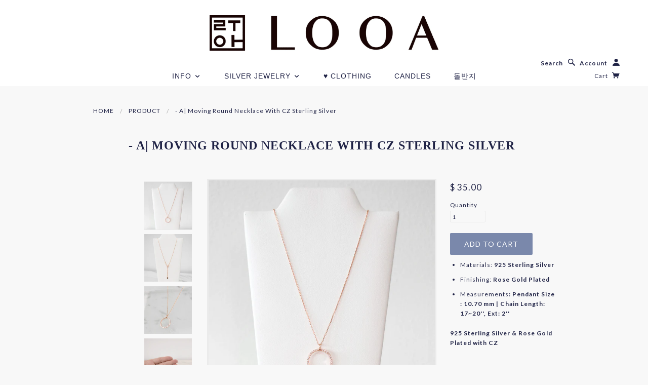

--- FILE ---
content_type: text/html; charset=utf-8
request_url: https://looa.love/products/a-moving-round-necklace-with-cz-sterling-silver
body_size: 27509
content:
<!doctype html>
<!--[if lt IE 7]> <html class="no-js lt-ie9 lt-ie8 lt-ie7" lang="en"> <![endif]-->
<!--[if IE 7]> <html class="no-js lt-ie9 lt-ie8" lang="en"> <![endif]-->
<!--[if IE 8]> <html class="no-js lt-ie9" lang="en"> <![endif]-->
<!--[if IE 9]> <html class="ie9 no-js"> <![endif]-->
<!--[if (gt IE 9)|!(IE)]><!--> <html class="no-js"> <!--<![endif]-->

<head>
  
 <!-- Naver webmaster. 웹사이트 소유 확인 tag -->
   <meta name="naver-site-verification" content="c066227e0892c3e1b9d39cfbd207eeda0a8b015b"/>
  
  <meta name="google-site-verification" content="TcWNwcvXdIROKUt0LGDH6AJWVKfSlYAlRmPLfyypsq4" />
  
  <meta name="google-site-verification" content="W3gI840KtFz4G-wX1IZFRl89gF2CHuf4pgRhDCN2gtQ" />
  <meta name="google-site-verification" content="dw9FuGzuxOA_0eFQL0FGDBjp8yvGVyjA7Q4fdGfAgrE" />
<meta name="msvalidate.01" content="B4B2CF85D5DF1F9146DF47B29E2F6A96" />
  <!-- Blockshop Theme Version 2.3.2 by Troop Themes - http://troopthemes.com/  -->

  <meta charset="UTF-8" />
  <meta http-equiv="X-UA-Compatible" content="IE=edge,chrome=1" />
  <meta name="viewport" content="width=device-width, initial-scale=1.0" />
  
    <link rel="shortcut icon" type="image/png" href="//looa.love/cdn/shop/t/33/assets/favicon.png?v=165042373877895483831587541989" />
  

  
    <title>- A| Moving Round Necklace with CZ Sterling Silver | LOOA Boutique</title>
  
  
  
  <meta name="description" content="Materials: 925 Sterling Silver Finishing: Rose Gold Plated Measurements: Pendant Size : 10.70 mm | Chain Length: 17~20&#39;&#39;, Ext: 2&#39;&#39; 925 Sterling Silver &amp;amp; Rose Gold Plated with CZ   All weights and measurements are approximate and may vary slightly from the listed information." />
  
  
  <link rel="canonical" href="https://looa.love/products/a-moving-round-necklace-with-cz-sterling-silver" />
  
  

  <meta property="og:type" content="product">
  <meta property="og:title" content="- A| Moving Round Necklace with CZ Sterling Silver">
  
  <meta property="og:image" content="http://looa.love/cdn/shop/products/Round_N_grande.jpg?v=1475113764">
  <meta property="og:image:secure_url" content="https://looa.love/cdn/shop/products/Round_N_grande.jpg?v=1475113764">
  
  <meta property="og:image" content="http://looa.love/cdn/shop/products/Round_N_4_3fb881e0-8c55-4304-ba0a-d6ea7f48b1be_grande.jpg?v=1475113767">
  <meta property="og:image:secure_url" content="https://looa.love/cdn/shop/products/Round_N_4_3fb881e0-8c55-4304-ba0a-d6ea7f48b1be_grande.jpg?v=1475113767">
  
  <meta property="og:image" content="http://looa.love/cdn/shop/products/Round_N_2_grande.jpg?v=1475113765">
  <meta property="og:image:secure_url" content="https://looa.love/cdn/shop/products/Round_N_2_grande.jpg?v=1475113765">
  
  <meta property="og:price:amount" content="35.00">
  <meta property="og:price:currency" content="USD">


  <meta property="og:description" content="Materials: 925 Sterling Silver Finishing: Rose Gold Plated Measurements: Pendant Size : 10.70 mm | Chain Length: 17~20&#39;&#39;, Ext: 2&#39;&#39; 925 Sterling Silver &amp;amp; Rose Gold Plated with CZ   All weights and measurements are approximate and may vary slightly from the listed information.">

  <meta property="og:url" content="https://looa.love/products/a-moving-round-necklace-with-cz-sterling-silver">
  <meta property="og:site_name" content="LOOA Boutique">





<meta name="twitter:card" content="summary">

  <meta name="twitter:title" content="- A| Moving Round Necklace with CZ Sterling Silver">
  <meta name="twitter:description" content="Materials: 925 Sterling Silver Finishing: Rose Gold Plated Measurements: Pendant Size : 10.70 mm | Chain Length: 17~20&#39;&#39;, Ext: 2&#39;&#39; 925 Sterling Silver &amp;amp; Rose Gold Plated with CZ   All weights and measurements are approximate and may vary slightly from the listed information.">
  <meta name="twitter:image" content="https://looa.love/cdn/shop/products/Round_N_medium.jpg?v=1475113764">
  <meta name="twitter:image:width" content="240">
  <meta name="twitter:image:height" content="240">

  
  




























<script>
  WebFontConfig = {
    
    
    google: { families: ['Open Sans:400,700', 'Lato:400,700', 'Lato:400,700', 'Open Sans:400,700', ] }
    
  };
</script>
<script src="//ajax.googleapis.com/ajax/libs/webfont/1.4.7/webfont.js"></script>


  <script>window.performance && window.performance.mark && window.performance.mark('shopify.content_for_header.start');</script><meta name="facebook-domain-verification" content="ojuemzvnjfbcyptwdrs5v3mwzsgafq">
<meta name="google-site-verification" content="pXGS24bantPnuwFNv4gaYIC_zSSND9AcvHtUg6pJFkQ">
<meta id="shopify-digital-wallet" name="shopify-digital-wallet" content="/12162316/digital_wallets/dialog">
<meta name="shopify-checkout-api-token" content="e08bb92d4ad91529fc9d7a7be9e9ed40">
<meta id="in-context-paypal-metadata" data-shop-id="12162316" data-venmo-supported="false" data-environment="production" data-locale="en_US" data-paypal-v4="true" data-currency="USD">
<link rel="alternate" type="application/json+oembed" href="https://looa.love/products/a-moving-round-necklace-with-cz-sterling-silver.oembed">
<script async="async" src="/checkouts/internal/preloads.js?locale=en-US"></script>
<link rel="preconnect" href="https://shop.app" crossorigin="anonymous">
<script async="async" src="https://shop.app/checkouts/internal/preloads.js?locale=en-US&shop_id=12162316" crossorigin="anonymous"></script>
<script id="apple-pay-shop-capabilities" type="application/json">{"shopId":12162316,"countryCode":"US","currencyCode":"USD","merchantCapabilities":["supports3DS"],"merchantId":"gid:\/\/shopify\/Shop\/12162316","merchantName":"LOOA Boutique","requiredBillingContactFields":["postalAddress","email"],"requiredShippingContactFields":["postalAddress","email"],"shippingType":"shipping","supportedNetworks":["visa","masterCard","amex","discover","elo","jcb"],"total":{"type":"pending","label":"LOOA Boutique","amount":"1.00"},"shopifyPaymentsEnabled":true,"supportsSubscriptions":true}</script>
<script id="shopify-features" type="application/json">{"accessToken":"e08bb92d4ad91529fc9d7a7be9e9ed40","betas":["rich-media-storefront-analytics"],"domain":"looa.love","predictiveSearch":true,"shopId":12162316,"locale":"en"}</script>
<script>var Shopify = Shopify || {};
Shopify.shop = "anelarevese.myshopify.com";
Shopify.locale = "en";
Shopify.currency = {"active":"USD","rate":"1.0"};
Shopify.country = "US";
Shopify.theme = {"name":"LOOA 042220","id":79704359010,"schema_name":null,"schema_version":null,"theme_store_id":606,"role":"main"};
Shopify.theme.handle = "null";
Shopify.theme.style = {"id":null,"handle":null};
Shopify.cdnHost = "looa.love/cdn";
Shopify.routes = Shopify.routes || {};
Shopify.routes.root = "/";</script>
<script type="module">!function(o){(o.Shopify=o.Shopify||{}).modules=!0}(window);</script>
<script>!function(o){function n(){var o=[];function n(){o.push(Array.prototype.slice.apply(arguments))}return n.q=o,n}var t=o.Shopify=o.Shopify||{};t.loadFeatures=n(),t.autoloadFeatures=n()}(window);</script>
<script>
  window.ShopifyPay = window.ShopifyPay || {};
  window.ShopifyPay.apiHost = "shop.app\/pay";
  window.ShopifyPay.redirectState = null;
</script>
<script id="shop-js-analytics" type="application/json">{"pageType":"product"}</script>
<script defer="defer" async type="module" src="//looa.love/cdn/shopifycloud/shop-js/modules/v2/client.init-shop-cart-sync_BApSsMSl.en.esm.js"></script>
<script defer="defer" async type="module" src="//looa.love/cdn/shopifycloud/shop-js/modules/v2/chunk.common_CBoos6YZ.esm.js"></script>
<script type="module">
  await import("//looa.love/cdn/shopifycloud/shop-js/modules/v2/client.init-shop-cart-sync_BApSsMSl.en.esm.js");
await import("//looa.love/cdn/shopifycloud/shop-js/modules/v2/chunk.common_CBoos6YZ.esm.js");

  window.Shopify.SignInWithShop?.initShopCartSync?.({"fedCMEnabled":true,"windoidEnabled":true});

</script>
<script>
  window.Shopify = window.Shopify || {};
  if (!window.Shopify.featureAssets) window.Shopify.featureAssets = {};
  window.Shopify.featureAssets['shop-js'] = {"shop-cart-sync":["modules/v2/client.shop-cart-sync_DJczDl9f.en.esm.js","modules/v2/chunk.common_CBoos6YZ.esm.js"],"init-fed-cm":["modules/v2/client.init-fed-cm_BzwGC0Wi.en.esm.js","modules/v2/chunk.common_CBoos6YZ.esm.js"],"init-windoid":["modules/v2/client.init-windoid_BS26ThXS.en.esm.js","modules/v2/chunk.common_CBoos6YZ.esm.js"],"init-shop-email-lookup-coordinator":["modules/v2/client.init-shop-email-lookup-coordinator_DFwWcvrS.en.esm.js","modules/v2/chunk.common_CBoos6YZ.esm.js"],"shop-cash-offers":["modules/v2/client.shop-cash-offers_DthCPNIO.en.esm.js","modules/v2/chunk.common_CBoos6YZ.esm.js","modules/v2/chunk.modal_Bu1hFZFC.esm.js"],"shop-button":["modules/v2/client.shop-button_D_JX508o.en.esm.js","modules/v2/chunk.common_CBoos6YZ.esm.js"],"shop-toast-manager":["modules/v2/client.shop-toast-manager_tEhgP2F9.en.esm.js","modules/v2/chunk.common_CBoos6YZ.esm.js"],"avatar":["modules/v2/client.avatar_BTnouDA3.en.esm.js"],"pay-button":["modules/v2/client.pay-button_BuNmcIr_.en.esm.js","modules/v2/chunk.common_CBoos6YZ.esm.js"],"init-shop-cart-sync":["modules/v2/client.init-shop-cart-sync_BApSsMSl.en.esm.js","modules/v2/chunk.common_CBoos6YZ.esm.js"],"shop-login-button":["modules/v2/client.shop-login-button_DwLgFT0K.en.esm.js","modules/v2/chunk.common_CBoos6YZ.esm.js","modules/v2/chunk.modal_Bu1hFZFC.esm.js"],"init-customer-accounts-sign-up":["modules/v2/client.init-customer-accounts-sign-up_TlVCiykN.en.esm.js","modules/v2/client.shop-login-button_DwLgFT0K.en.esm.js","modules/v2/chunk.common_CBoos6YZ.esm.js","modules/v2/chunk.modal_Bu1hFZFC.esm.js"],"init-shop-for-new-customer-accounts":["modules/v2/client.init-shop-for-new-customer-accounts_DrjXSI53.en.esm.js","modules/v2/client.shop-login-button_DwLgFT0K.en.esm.js","modules/v2/chunk.common_CBoos6YZ.esm.js","modules/v2/chunk.modal_Bu1hFZFC.esm.js"],"init-customer-accounts":["modules/v2/client.init-customer-accounts_C0Oh2ljF.en.esm.js","modules/v2/client.shop-login-button_DwLgFT0K.en.esm.js","modules/v2/chunk.common_CBoos6YZ.esm.js","modules/v2/chunk.modal_Bu1hFZFC.esm.js"],"shop-follow-button":["modules/v2/client.shop-follow-button_C5D3XtBb.en.esm.js","modules/v2/chunk.common_CBoos6YZ.esm.js","modules/v2/chunk.modal_Bu1hFZFC.esm.js"],"checkout-modal":["modules/v2/client.checkout-modal_8TC_1FUY.en.esm.js","modules/v2/chunk.common_CBoos6YZ.esm.js","modules/v2/chunk.modal_Bu1hFZFC.esm.js"],"lead-capture":["modules/v2/client.lead-capture_D-pmUjp9.en.esm.js","modules/v2/chunk.common_CBoos6YZ.esm.js","modules/v2/chunk.modal_Bu1hFZFC.esm.js"],"shop-login":["modules/v2/client.shop-login_BmtnoEUo.en.esm.js","modules/v2/chunk.common_CBoos6YZ.esm.js","modules/v2/chunk.modal_Bu1hFZFC.esm.js"],"payment-terms":["modules/v2/client.payment-terms_BHOWV7U_.en.esm.js","modules/v2/chunk.common_CBoos6YZ.esm.js","modules/v2/chunk.modal_Bu1hFZFC.esm.js"]};
</script>
<script>(function() {
  var isLoaded = false;
  function asyncLoad() {
    if (isLoaded) return;
    isLoaded = true;
    var urls = ["https:\/\/chimpstatic.com\/mcjs-connected\/js\/users\/5e2283e2d4a53674ed1db03ee\/5f4ef0b04669ad0d1c25a39c3.js?shop=anelarevese.myshopify.com","https:\/\/public-service.marketify.co\/shopify.js?shop=anelarevese.myshopify.com","https:\/\/s3.amazonaws.com\/pixelpop\/usercontent\/scripts\/226c4bdf-ffa2-4f4e-acfe-f8a26eae86cb\/pixelpop.js?shop=anelarevese.myshopify.com","https:\/\/cdn.nfcube.com\/instafeed-d26500ae30ad55b1b6fa218f3812ccb3.js?shop=anelarevese.myshopify.com","https:\/\/cdn.hextom.com\/js\/quickannouncementbar.js?shop=anelarevese.myshopify.com","\/\/cdn.shopify.com\/proxy\/117bf9aef59af5da92160e05ae2cbdb5c44e70de98324568394d2290dc7a2b8a\/bucket.useifsapp.com\/theme-files-min\/js\/ifs-script-tag-min.js?v=2\u0026shop=anelarevese.myshopify.com\u0026sp-cache-control=cHVibGljLCBtYXgtYWdlPTkwMA"];
    for (var i = 0; i < urls.length; i++) {
      var s = document.createElement('script');
      s.type = 'text/javascript';
      s.async = true;
      s.src = urls[i];
      var x = document.getElementsByTagName('script')[0];
      x.parentNode.insertBefore(s, x);
    }
  };
  if(window.attachEvent) {
    window.attachEvent('onload', asyncLoad);
  } else {
    window.addEventListener('load', asyncLoad, false);
  }
})();</script>
<script id="__st">var __st={"a":12162316,"offset":-18000,"reqid":"049020be-f5dc-49be-a868-4dd1b7840b1c-1768920460","pageurl":"looa.love\/products\/a-moving-round-necklace-with-cz-sterling-silver","u":"63c96396ecd2","p":"product","rtyp":"product","rid":8661013324};</script>
<script>window.ShopifyPaypalV4VisibilityTracking = true;</script>
<script id="captcha-bootstrap">!function(){'use strict';const t='contact',e='account',n='new_comment',o=[[t,t],['blogs',n],['comments',n],[t,'customer']],c=[[e,'customer_login'],[e,'guest_login'],[e,'recover_customer_password'],[e,'create_customer']],r=t=>t.map((([t,e])=>`form[action*='/${t}']:not([data-nocaptcha='true']) input[name='form_type'][value='${e}']`)).join(','),a=t=>()=>t?[...document.querySelectorAll(t)].map((t=>t.form)):[];function s(){const t=[...o],e=r(t);return a(e)}const i='password',u='form_key',d=['recaptcha-v3-token','g-recaptcha-response','h-captcha-response',i],f=()=>{try{return window.sessionStorage}catch{return}},m='__shopify_v',_=t=>t.elements[u];function p(t,e,n=!1){try{const o=window.sessionStorage,c=JSON.parse(o.getItem(e)),{data:r}=function(t){const{data:e,action:n}=t;return t[m]||n?{data:e,action:n}:{data:t,action:n}}(c);for(const[e,n]of Object.entries(r))t.elements[e]&&(t.elements[e].value=n);n&&o.removeItem(e)}catch(o){console.error('form repopulation failed',{error:o})}}const l='form_type',E='cptcha';function T(t){t.dataset[E]=!0}const w=window,h=w.document,L='Shopify',v='ce_forms',y='captcha';let A=!1;((t,e)=>{const n=(g='f06e6c50-85a8-45c8-87d0-21a2b65856fe',I='https://cdn.shopify.com/shopifycloud/storefront-forms-hcaptcha/ce_storefront_forms_captcha_hcaptcha.v1.5.2.iife.js',D={infoText:'Protected by hCaptcha',privacyText:'Privacy',termsText:'Terms'},(t,e,n)=>{const o=w[L][v],c=o.bindForm;if(c)return c(t,g,e,D).then(n);var r;o.q.push([[t,g,e,D],n]),r=I,A||(h.body.append(Object.assign(h.createElement('script'),{id:'captcha-provider',async:!0,src:r})),A=!0)});var g,I,D;w[L]=w[L]||{},w[L][v]=w[L][v]||{},w[L][v].q=[],w[L][y]=w[L][y]||{},w[L][y].protect=function(t,e){n(t,void 0,e),T(t)},Object.freeze(w[L][y]),function(t,e,n,w,h,L){const[v,y,A,g]=function(t,e,n){const i=e?o:[],u=t?c:[],d=[...i,...u],f=r(d),m=r(i),_=r(d.filter((([t,e])=>n.includes(e))));return[a(f),a(m),a(_),s()]}(w,h,L),I=t=>{const e=t.target;return e instanceof HTMLFormElement?e:e&&e.form},D=t=>v().includes(t);t.addEventListener('submit',(t=>{const e=I(t);if(!e)return;const n=D(e)&&!e.dataset.hcaptchaBound&&!e.dataset.recaptchaBound,o=_(e),c=g().includes(e)&&(!o||!o.value);(n||c)&&t.preventDefault(),c&&!n&&(function(t){try{if(!f())return;!function(t){const e=f();if(!e)return;const n=_(t);if(!n)return;const o=n.value;o&&e.removeItem(o)}(t);const e=Array.from(Array(32),(()=>Math.random().toString(36)[2])).join('');!function(t,e){_(t)||t.append(Object.assign(document.createElement('input'),{type:'hidden',name:u})),t.elements[u].value=e}(t,e),function(t,e){const n=f();if(!n)return;const o=[...t.querySelectorAll(`input[type='${i}']`)].map((({name:t})=>t)),c=[...d,...o],r={};for(const[a,s]of new FormData(t).entries())c.includes(a)||(r[a]=s);n.setItem(e,JSON.stringify({[m]:1,action:t.action,data:r}))}(t,e)}catch(e){console.error('failed to persist form',e)}}(e),e.submit())}));const S=(t,e)=>{t&&!t.dataset[E]&&(n(t,e.some((e=>e===t))),T(t))};for(const o of['focusin','change'])t.addEventListener(o,(t=>{const e=I(t);D(e)&&S(e,y())}));const B=e.get('form_key'),M=e.get(l),P=B&&M;t.addEventListener('DOMContentLoaded',(()=>{const t=y();if(P)for(const e of t)e.elements[l].value===M&&p(e,B);[...new Set([...A(),...v().filter((t=>'true'===t.dataset.shopifyCaptcha))])].forEach((e=>S(e,t)))}))}(h,new URLSearchParams(w.location.search),n,t,e,['guest_login'])})(!0,!0)}();</script>
<script integrity="sha256-4kQ18oKyAcykRKYeNunJcIwy7WH5gtpwJnB7kiuLZ1E=" data-source-attribution="shopify.loadfeatures" defer="defer" src="//looa.love/cdn/shopifycloud/storefront/assets/storefront/load_feature-a0a9edcb.js" crossorigin="anonymous"></script>
<script crossorigin="anonymous" defer="defer" src="//looa.love/cdn/shopifycloud/storefront/assets/shopify_pay/storefront-65b4c6d7.js?v=20250812"></script>
<script data-source-attribution="shopify.dynamic_checkout.dynamic.init">var Shopify=Shopify||{};Shopify.PaymentButton=Shopify.PaymentButton||{isStorefrontPortableWallets:!0,init:function(){window.Shopify.PaymentButton.init=function(){};var t=document.createElement("script");t.src="https://looa.love/cdn/shopifycloud/portable-wallets/latest/portable-wallets.en.js",t.type="module",document.head.appendChild(t)}};
</script>
<script data-source-attribution="shopify.dynamic_checkout.buyer_consent">
  function portableWalletsHideBuyerConsent(e){var t=document.getElementById("shopify-buyer-consent"),n=document.getElementById("shopify-subscription-policy-button");t&&n&&(t.classList.add("hidden"),t.setAttribute("aria-hidden","true"),n.removeEventListener("click",e))}function portableWalletsShowBuyerConsent(e){var t=document.getElementById("shopify-buyer-consent"),n=document.getElementById("shopify-subscription-policy-button");t&&n&&(t.classList.remove("hidden"),t.removeAttribute("aria-hidden"),n.addEventListener("click",e))}window.Shopify?.PaymentButton&&(window.Shopify.PaymentButton.hideBuyerConsent=portableWalletsHideBuyerConsent,window.Shopify.PaymentButton.showBuyerConsent=portableWalletsShowBuyerConsent);
</script>
<script data-source-attribution="shopify.dynamic_checkout.cart.bootstrap">document.addEventListener("DOMContentLoaded",(function(){function t(){return document.querySelector("shopify-accelerated-checkout-cart, shopify-accelerated-checkout")}if(t())Shopify.PaymentButton.init();else{new MutationObserver((function(e,n){t()&&(Shopify.PaymentButton.init(),n.disconnect())})).observe(document.body,{childList:!0,subtree:!0})}}));
</script>
<link id="shopify-accelerated-checkout-styles" rel="stylesheet" media="screen" href="https://looa.love/cdn/shopifycloud/portable-wallets/latest/accelerated-checkout-backwards-compat.css" crossorigin="anonymous">
<style id="shopify-accelerated-checkout-cart">
        #shopify-buyer-consent {
  margin-top: 1em;
  display: inline-block;
  width: 100%;
}

#shopify-buyer-consent.hidden {
  display: none;
}

#shopify-subscription-policy-button {
  background: none;
  border: none;
  padding: 0;
  text-decoration: underline;
  font-size: inherit;
  cursor: pointer;
}

#shopify-subscription-policy-button::before {
  box-shadow: none;
}

      </style>

<script>window.performance && window.performance.mark && window.performance.mark('shopify.content_for_header.end');</script>

  <link href="//looa.love/cdn/shop/t/33/assets/style.css?v=149785928011026823561727746461" rel="stylesheet" type="text/css" media="all" />
  <style>

/* Add Your Custom Styles Here */

/*Change the Homepage Featured Collections size*/
@media only screen and (min-width: 768px)
.large-4 {
 width: 56.66667%; /*This value can be channged*/
}


</style>

  <!--[if lt IE 8]>
    <script src="//looa.love/cdn/shop/t/33/assets/json2.js?v=154133857350868653501587542002" type="text/javascript"></script>
  <![endif]-->

  <!--[if lt IE 9]>
  <script type="text/javascript" src="https://getfirebug.com/firebug-lite.js"></script>
  <script src="//html5shim.googlecode.com/svn/trunk/html5.js" type="text/javascript"></script>
  <script src="//looa.love/cdn/shop/t/33/assets/dd_roundies.js?v=75117064764312664521587541988" type="text/javascript"></script>
  <script>
  DD_roundies.addRule('.circle', '45px');
  </script>
  <![endif]-->

  <script src="//looa.love/cdn/shop/t/33/assets/custom.modernizr.js?v=44331738608728928201587541987" type="text/javascript"></script>
  <script src="//ajax.googleapis.com/ajax/libs/jquery/1.9.1/jquery.min.js" type="text/javascript"></script>
  <script src="//ajax.googleapis.com/ajax/libs/jqueryui/1.10.3/jquery-ui.min.js" type="text/javascript"></script>
  <script src="//looa.love/cdn/shopifycloud/storefront/assets/themes_support/api.jquery-7ab1a3a4.js" type="text/javascript"></script>
  <script src="//looa.love/cdn/shopifycloud/storefront/assets/themes_support/option_selection-b017cd28.js" type="text/javascript"></script>

  

  <script>
    var twitterID = '',
    general_external_links_enabled = true,
    general_scroll_to_active_item = true,
    shop_url = 'https://looa.love',
    shop_money_format = '$ {{amount}}',
    home_slider_auto_enabled = true,
    home_slider_rotate_frequency = 7000,
    home_widget_twitter_enabled = false,
    home_widget_blog_enabled = false,
    home_widget_instagram_access_token = '',
    product_zoom_enabled = true,
    product_modal_enabled = false,
    currency_switcher_enabled = false,
    theme = {};
  </script>

  

  <script src="//looa.love/cdn/shop/t/33/assets/plugins.js?v=26013873585010736011587542011" type="text/javascript"></script>
  <script src="//looa.love/cdn/shop/t/33/assets/shop.js?v=11769060894150592111587542014" type="text/javascript"></script>

<!-- Hits Analytics tracking code -->

  

<!-- end of Hits Analytics code -->

 <!-- "snippets/sca-quick-view-init.liquid" was not rendered, the associated app was uninstalled -->
 




<!-- BeginConsistentCartAddon --><script>Shopify.customer_logged_in = false ;Shopify.customer_email = "" ;Shopify.log_uuids = true;</script><!-- EndConsistentCartAddon -->
<script type="text/javascript">
  //BOOSTER APPS COMMON JS CODE
  window.BoosterApps = window.BoosterApps || {};
  window.BoosterApps.common = window.BoosterApps.common || {};
  window.BoosterApps.common.shop = {
    permanent_domain: 'anelarevese.myshopify.com',
    currency: "USD",
    money_format: "$ {{amount}}",
    id: 12162316
  };
  

  window.BoosterApps.common.template = 'product';
  window.BoosterApps.common.cart = {};
  window.BoosterApps.common.vapid_public_key = "BJuXCmrtTK335SuczdNVYrGVtP_WXn4jImChm49st7K7z7e8gxSZUKk4DhUpk8j2Xpiw5G4-ylNbMKLlKkUEU98=";
  window.BoosterApps.global_config = {"asset_urls":{"loy":{"init_js":"https:\/\/cdn.shopify.com\/s\/files\/1\/0194\/1736\/6592\/t\/1\/assets\/ba_loy_init.js?v=1650914106","widget_js":"https:\/\/cdn.shopify.com\/s\/files\/1\/0194\/1736\/6592\/t\/1\/assets\/ba_loy_widget.js?v=1650914110","widget_css":"https:\/\/cdn.shopify.com\/s\/files\/1\/0194\/1736\/6592\/t\/1\/assets\/ba_loy_widget.css?v=1630424861","page_init_js":"https:\/\/cdn.shopify.com\/s\/files\/1\/0194\/1736\/6592\/t\/1\/assets\/ba_loy_page_init.js?v=1650914112","page_widget_js":"https:\/\/cdn.shopify.com\/s\/files\/1\/0194\/1736\/6592\/t\/1\/assets\/ba_loy_page_widget.js?v=1650914116","page_widget_css":"https:\/\/cdn.shopify.com\/s\/files\/1\/0194\/1736\/6592\/t\/1\/assets\/ba_loy_page.css?v=1650914118","page_preview_js":"\/assets\/msg\/loy_page_preview.js"},"rev":{"init_js":"https:\/\/cdn.shopify.com\/s\/files\/1\/0194\/1736\/6592\/t\/1\/assets\/ba_rev_init.js?v=1647222558","widget_js":"https:\/\/cdn.shopify.com\/s\/files\/1\/0194\/1736\/6592\/t\/1\/assets\/ba_rev_widget.js?v=1647222560","modal_js":"https:\/\/cdn.shopify.com\/s\/files\/1\/0194\/1736\/6592\/t\/1\/assets\/ba_rev_modal.js?v=1647222563","widget_css":"https:\/\/cdn.shopify.com\/s\/files\/1\/0194\/1736\/6592\/t\/1\/assets\/ba_rev_widget.css?v=1645997529","modal_css":"https:\/\/cdn.shopify.com\/s\/files\/1\/0194\/1736\/6592\/t\/1\/assets\/ba_rev_modal.css?v=1646955477"},"pu":{"init_js":"https:\/\/cdn.shopify.com\/s\/files\/1\/0194\/1736\/6592\/t\/1\/assets\/ba_pu_init.js?v=1635877170"},"bis":{"init_js":"https:\/\/cdn.shopify.com\/s\/files\/1\/0194\/1736\/6592\/t\/1\/assets\/ba_bis_init.js?v=1633795418","modal_js":"https:\/\/cdn.shopify.com\/s\/files\/1\/0194\/1736\/6592\/t\/1\/assets\/ba_bis_modal.js?v=1633795421","modal_css":"https:\/\/cdn.shopify.com\/s\/files\/1\/0194\/1736\/6592\/t\/1\/assets\/ba_bis_modal.css?v=1620346071"},"widgets":{"init_js":"https:\/\/cdn.shopify.com\/s\/files\/1\/0194\/1736\/6592\/t\/1\/assets\/ba_widget_init.js?v=1647188406","modal_js":"https:\/\/cdn.shopify.com\/s\/files\/1\/0194\/1736\/6592\/t\/1\/assets\/ba_widget_modal.js?v=1647188408","modal_css":"https:\/\/cdn.shopify.com\/s\/files\/1\/0194\/1736\/6592\/t\/1\/assets\/ba_widget_modal.css?v=1643989789"},"global":{"helper_js":"https:\/\/cdn.shopify.com\/s\/files\/1\/0194\/1736\/6592\/t\/1\/assets\/ba_tracking.js?v=1637601969"}},"proxy_paths":{"loy":"\/apps\/ba-loy","app_metrics":"\/apps\/ba-loy\/app_metrics","push_subscription":"\/apps\/ba-loy\/push"},"aat":["loy"],"pv":false,"sts":false,"bam":false,"base_money_format":"$ {{amount}}"};

    window.BoosterApps.loy_config = {"brand_theme_settings":{"button_bg":"#555555","header_bg":"#b39ddb","desc_color":"#737376","icon_color":"#3a3a3a","link_color":"#2932fc","visibility":"both","cards_shape":"rounded","hide_widget":"false","launcher_bg":"#286ef8","title_color":"#212b36","banner_image":"","inputs_shape":"rounded","buttons_shape":"rounded","primary_color":"#2932fc","launcher_shape":"circle","container_shape":"rounded","mobile_placement":"right","button_text_color":"#fff","desktop_placement":"right","header_text_color":"#5e35b1","powered_by_hidden":"false","launcher_text_color":"#ffffff","mobile_side_spacing":"20","desktop_side_spacing":"20","visibility_condition":"","mobile_bottom_spacing":"20","desktop_bottom_spacing":"20","widget_icon_preview_url":"","hide_widget_launcher_on_mobile":"false","widget_banner_image_preview_url":""},"launcher_style_settings":{"mobile_icon":"star","mobile_text":"Rewards","desktop_icon":"star","desktop_text":"Rewards","mobile_layout":"icon_with_text","desktop_layout":"icon_with_text","desktop_launcher_icon":null,"mobile_launcher_icon":null},"points_program_enabled":false,"referral_program_enabled":false,"vip_program_enabled":false,"vip_program_tier_type":"points_earned","vip_program_period":"lifetime","brand_panel_settings":{"visitor_header_caption":"Join now and unlock awesome rewards","visitor_header_title":"🏆 Rewards Program","acct_creation_title":"Join and Earn Rewards","acct_creation_desc":"Get rewarded for being an awesome customer","acct_creation_sign_in":"Already a member?","acct_creation_btn":"Start Earning","visitor_point_header":"Earn Points","visitor_point_desc":"Earn points and turn these into rewards!","member_header_caption":"Your points","member_header_title":"{points}","member_point_header":"Points","member_point_desc":"Earn points and turn these into rewards!","general_ways_to_earn":"Ways to earn","general_ways_to_redeem":"Ways to redeem","general_sign_in":"Sign in","general_sign_up":"Sign up","general_signed_up":"signed up","general_no_rewards_yet":"No rewards yet","general_your_rewards_will_show_here":"Your rewards will show here.","general_past_rewards":"Past rewards","general_go_back":"Go back","general_your_rewards":"Your rewards","general_upcoming_reward":"Upcoming reward","general_redeem":"Redeem","general_redeemed_a_reward":"Redeemed a Reward","general_loyalty_program_and_rewards":"Loyalty Program \u0026 Rewards","general_you_have":"You have","general_you_have_points":"You have {{points}} points","general_click_to_see_more":"View My Rewards Account","general_rewards":"Rewards","general_reward":"reward","general_manual_points_adjust":"manual points adjustment","general_add_points_default_note":"Points awarded by points import","general_points_for_judgeme_review":"JudgeMe review","general_reset_removal_default_note":"Existing points removed for points reset from import","general_reset_new_balance_default_note":"Points reset to new balance by points import","general_refund_points":"Points refunded","general_use_discount_code":"Use this discount code on your next order!","general_apply_code":"Apply code","general_add_product_to_cart":"Add product to cart","general_spend":"you spend","general_spent":"Spent","general_points":"Points","general_point":"Point","general_discount_amount_coupon":"${{discount_amount}} off coupon","general_discount_amount":"points for ${{discount_amount}} off","general_no_points_yet":"No Points yet","general_no_activity_yet":"No activity yet","general_have_not_earned_points":"You haven't earned any Points yet.","general_place_an_order":"Place an order","general_placed_an_order":"Placed an order","general_points_for_every":"Points for every","general_how_to_earn_points":"How do I earn Points?","general_points_activity":"Points History","general_celebrate_birthday":"Celebrate a birthday","general_celebrate_birthday_past_tense":"Celebrated a birthday","general_birthday_reward":"Celebrate with a reward","general_celebrate_your_birthday":"Let's celebrate your birthday! 🎉 Please give us 30 days notice - otherwise, you'll have to wait another year.","general_edit_date":"Edit Date","general_month":"Month","general_day":"Day","general_enter_valid_date":"Please enter a valid date","general_save_date":"Save date","general_reward_show":"Show","general_share_via_email":"Share via Email","general_share_on":"Share on","general_please_choose_an_option":"Please choose an option from the","general_product_page":"product page","general_were_awarded_points":"were awarded points","general_by":"by","social_instagram_follow":"Follow on Instagram","social_tiktok_follow":"Follow on TikTok","social_facebook_like":"Like page on Facebook","social_facebook_share":"Share link on Facebook","social_twitter_follow":"Follow on Twitter","social_twitter_share":"Share link on Twitter","social_instagram_follow_past_tense":"Followed on Instagram","social_tiktok_follow_past_tense":"Followed on TikTok","social_facebook_like_past_tense":"Liked a page on Facebook","social_facebook_share_past_tense":"Shared a link on Facebook","social_twitter_follow_past_tense":"Followed on Twitter","social_twitter_share_past_tense":"Shared a link on Twitter","social_follow":"Follow","social_share":"Share","social_like":"Like","referral_complete":"Complete a Referral","referral_complete_past_tense":"Completed a Referral","referral_complete_points":"{{points_amount}} Points for every referral completed","review_complete":"Post a product review","review_complete_past_tense":"Posted a product review","review_complete_points":"{{points_amount}} Points for every review posted","referrals_title":"Referral Program","referrals_visitor_desc":"Refer a friend who makes a purchase and both of you will claim rewards.","referrals_create_account_to_claim_coupon":"Create an Account to claim your coupon","referrals_create_account":"Create an Account","referrals_referred_reward":"They will get","referrals_referrer_reward":"You will get","referrals_call_to_action":"Refer friends and earn","referrals_completed":"referrals completed so far","referrals_share_link":"Share this link with a friend for them to claim the reward","referrals_referral_code":"Your referral link to share","referrals_get_reward":"Get your","referrals_claimed_reward":"Here's your","referrals_claim_reward":"Claim your gift","referrals_email_invite":"Refer friends by email","referrals_email_send":"Send email","referrals_email_to":"To","referrals_email_to_placeholder":"Add a comma-separated list of emails","referrals_email_message":"Message","referrals_email_message_placeholder":"Customize your referral message. The referral link will be automatically added.","referrals_email_your_friend_has_referred_you":"Your friend has referred you to {{shop_name}}","referrals_email_checkout_out_and_claim_reward":"Check out the referral link and claim a free reward.","referrals_invalid_email":"Please enter a valid email address","referrals_no_referrals_yet":"No referrals yet","referrals_your_referrals_show_here":"Your referrals will show here.","referrals_your_referrals":"Your referrals","referrals_status_pending":"pending","referrals_status_completed":"completed","referrals_status_blocked":"blocked","vip_tiers":"VIP Tiers","vip_status":"VIP Status","vip_reward":"VIP reward","vip_tier_desc":"Gain access to exclusive rewards.","vip_reward_earned_via":"Earned via {{vip_tier_name}} tier","vip_tier_no_vip_history":"No VIP membership history yet","vip_tier_vip_history":"VIP History","vip_tier_added_to":"Added to {{tier_name}}","vip_tier_achieved":"Unlocked {{tier_name}}","vip_tier_dropped_to":"Fell to {{tier_name}}","vip_tier_retained_to":"Kept {{tier_name}}","vip_tier_earn_points":"Earn {{points}} Points","vip_tier_spend":"Spend {{amount}}","vip_perks":"Perks","vip_benefits":"Benefits","vip_tier_to_unlock":"to unlock","vip_achieved_until":"Achieved until","vip_you_have_achieved":"You've achieved","vip_tier_on_highest":"You did it! You're on the highest tier 🎉","general_error":"Hmm, something went wrong, please try again shortly","general_redeem_error_min_points":"Did not met minimum points to redeem","general_redeem_error_max_points":"Exceeded maximum points to spend","tos_max_shipping_amount":"Maximum shipping amount of {{max_shipping_amount}}.","tos_expiry_months":"Expires {{expiry_months}} month(s) after being redeemed.","tos_expiry_at":"Reward expires on {{expiry_date}}.","tos_free_product":"Reward only applies to {{product_name}}","tos_min_order_amount":"Applies to all orders over {{min_order_amount}}.","tos_apply_to_collection":"Only for products in specific collections."},"widget_css":"#baLoySectionWrapper .ba-loy-bg-color {\n  background-color: #b39ddb;\n}\n\n#baLoySectionWrapper .section-panel-wrapper {\n  box-shadow:rgba(0, 0, 0, 0.1) 0px 4px 15px 0px, rgba(0, 0, 0, 0.1) 0px 1px 2px 0px, #b39ddb 0px 2px 0px 0px inset;\n}\n\n\n\n\n.header-main, .header-secondary {\n\tcolor: #5e35b1 !important;\n}\n.main-default a.sign-in{\n  color: #2932fc !important;\n}\n\n.section-table-piece-detail-items .li-img path {\n  fill: #3a3a3a;\n}\n\n.buttons-icons-detail-image .li-img {\n  fill: #3a3a3a;\n}\n\n#baLoySectionWrapper .loy-button-main{\n    background: #555555;\n    color: #fff;\n}\n\n  #baLoySectionWrapper .loy-button-main{\n    color: #fff;\n  }\n\n  #baLoySectionWrapper .main-default, #baLoySectionWrapper div.panel-section .head-title,#baLoySectionWrapper body {\n    color: #212b36;\n  }\n\n  #baLoySectionWrapper .section-panel-wrapper .panel-desc, #baLoySectionWrapper .main-default.sign-in-text{\n    color: #737376;\n  }\n\n  #launcher-wrapper{\n    background: #286ef8;\n  }\n\n\n.ba-loy-namespace .ba-loy-messenger-frame, #launcher-wrapper{\n  right: 20px;\n  left: auto;\n}\n.ba-loy-namespace .ba-loy-messenger-frame {\n  bottom: 90px;\n}\n#launcher-wrapper{\n  bottom: 20px;\n}\n\n.launcher-text{\n  color: #ffffff !important;\n}\n\n#launcher-wrapper .launcher-desktop { display: block; }\n#launcher-wrapper .launcher-mobile  { display: none;  }\n\n@media (max-device-width: 851px) and (orientation: landscape), (max-width: 500px) {\n  .ba-loy-namespace .ba-loy-messenger-frame{\n    height: 100%;\n    min-height: 100%;\n    bottom: 0;\n    right: 0;\n    left: 0;\n    top: 0;\n    width: 100%;\n    border-radius: 0 !important;\n  }\n  #launcher-wrapper.up{\n    display: none;\n  }\n  #launcher-wrapper{\n    right: 20px;\n    left: auto;\n    bottom: 20px;\n  }\n  #launcher-wrapper .launcher-desktop { display: none;  }\n  #launcher-wrapper .launcher-mobile  { display: block; }\n}\n\n\n\n.ba-loy-circle{border-radius: 30px !important;}\n.ba-loy-rounded{border-radius: 10px !important;}\n.ba-loy-square{border-radius: 0px !important;}\n","custom_css":null,"ways_to_earn":[{"automation_id":112092,"status":"active","trigger":"order_placed","step_id":562440,"points_amount":1,"points_type":"multiplier","icon_url":null}],"widget_custom_icons":{"rewards":null,"ways_to_earn":null,"ways_to_redeem":null},"referral_rewards":{"referrer_reward":{"id":103956,"name":"$ 5 off coupon","reward_type":"fixed_amount","properties":{"applies_to":"entire"}},"referred_reward":{"id":103957,"name":"$ 5 off coupon","reward_type":"fixed_amount","properties":{"applies_to":"entire"}}},"referral_social_settings":{"email":"false","twitter":"true","facebook":"true","twitter_message":""},"referrals_customer_account_required":false,"vip_tiers":[],"show_customer_page_widget":false,"shopify_account_embed_custom_css":null,"forms":[]};
    window.BoosterApps.loy_config.api_endpoint = "/apps/ba-loy";
    window.BoosterApps.loy_config.domain_name = "loyalty.rivo.io";





  
    if (window.BoosterApps.common.template == 'product'){
      window.BoosterApps.common.product = {
        id: 8661013324, price: 3500, handle: "a-moving-round-necklace-with-cz-sterling-silver", tags: ["anela revese","L","new","silver necklace"],
        available: true, title: "- A| Moving Round Necklace with CZ Sterling Silver", variants: [{"id":29746314316,"title":"rose gold","option1":"rose gold","option2":null,"option3":null,"sku":"8.50","requires_shipping":true,"taxable":false,"featured_image":null,"available":true,"name":"- A| Moving Round Necklace with CZ Sterling Silver - rose gold","public_title":"rose gold","options":["rose gold"],"price":3500,"weight":2,"compare_at_price":null,"inventory_quantity":2,"inventory_management":"shopify","inventory_policy":"continue","barcode":"46314316","requires_selling_plan":false,"selling_plan_allocations":[]}]
      };
      window.BoosterApps.common.product.review_data = null;
    }
  

</script>


<script type="text/javascript">
  !function(e){var t={};function r(n){if(t[n])return t[n].exports;var o=t[n]={i:n,l:!1,exports:{}};return e[n].call(o.exports,o,o.exports,r),o.l=!0,o.exports}r.m=e,r.c=t,r.d=function(e,t,n){r.o(e,t)||Object.defineProperty(e,t,{enumerable:!0,get:n})},r.r=function(e){"undefined"!==typeof Symbol&&Symbol.toStringTag&&Object.defineProperty(e,Symbol.toStringTag,{value:"Module"}),Object.defineProperty(e,"__esModule",{value:!0})},r.t=function(e,t){if(1&t&&(e=r(e)),8&t)return e;if(4&t&&"object"===typeof e&&e&&e.__esModule)return e;var n=Object.create(null);if(r.r(n),Object.defineProperty(n,"default",{enumerable:!0,value:e}),2&t&&"string"!=typeof e)for(var o in e)r.d(n,o,function(t){return e[t]}.bind(null,o));return n},r.n=function(e){var t=e&&e.__esModule?function(){return e.default}:function(){return e};return r.d(t,"a",t),t},r.o=function(e,t){return Object.prototype.hasOwnProperty.call(e,t)},r.p="https://loyalty.rivo.io/packs/",r(r.s=72)}({72:function(e,t){}});
//# sourceMappingURL=application-026aec5c5f8b896f2e1c.js.map

  //Global snippet for Booster Apps
  //this is updated automatically - do not edit manually.

  function loadScript(src, defer, done) {
    var js = document.createElement('script');
    js.src = src;
    js.defer = defer;
    js.onload = function(){done();};
    js.onerror = function(){
      done(new Error('Failed to load script ' + src));
    };
    document.head.appendChild(js);
  }

  function browserSupportsAllFeatures() {
    return window.Promise && window.fetch && window.Symbol;
  }

  if (browserSupportsAllFeatures()) {
    main();
  } else {
    loadScript('https://polyfill-fastly.net/v3/polyfill.min.js?features=Promise,fetch', true, main);
  }

  function loadAppScripts(){
      loadScript(window.BoosterApps.global_config.asset_urls.loy.init_js, true, function(){});
      if (window.BoosterApps.common.template == "page" && window.BoosterApps.loy_config.pages_config){
        loadScript(window.BoosterApps.global_config.asset_urls.loy.page_init_js, true, function(){});
      }




  }

  function main(err) {
    //isolate the scope
    loadScript(window.BoosterApps.global_config.asset_urls.global.helper_js, false, loadAppScripts);
  }
</script>

<!-- BEGIN app block: shopify://apps/klaviyo-email-marketing-sms/blocks/klaviyo-onsite-embed/2632fe16-c075-4321-a88b-50b567f42507 -->












  <script async src="https://static.klaviyo.com/onsite/js/QPW8Dq/klaviyo.js?company_id=QPW8Dq"></script>
  <script>!function(){if(!window.klaviyo){window._klOnsite=window._klOnsite||[];try{window.klaviyo=new Proxy({},{get:function(n,i){return"push"===i?function(){var n;(n=window._klOnsite).push.apply(n,arguments)}:function(){for(var n=arguments.length,o=new Array(n),w=0;w<n;w++)o[w]=arguments[w];var t="function"==typeof o[o.length-1]?o.pop():void 0,e=new Promise((function(n){window._klOnsite.push([i].concat(o,[function(i){t&&t(i),n(i)}]))}));return e}}})}catch(n){window.klaviyo=window.klaviyo||[],window.klaviyo.push=function(){var n;(n=window._klOnsite).push.apply(n,arguments)}}}}();</script>

  
    <script id="viewed_product">
      if (item == null) {
        var _learnq = _learnq || [];

        var MetafieldReviews = null
        var MetafieldYotpoRating = null
        var MetafieldYotpoCount = null
        var MetafieldLooxRating = null
        var MetafieldLooxCount = null
        var okendoProduct = null
        var okendoProductReviewCount = null
        var okendoProductReviewAverageValue = null
        try {
          // The following fields are used for Customer Hub recently viewed in order to add reviews.
          // This information is not part of __kla_viewed. Instead, it is part of __kla_viewed_reviewed_items
          MetafieldReviews = {};
          MetafieldYotpoRating = null
          MetafieldYotpoCount = null
          MetafieldLooxRating = null
          MetafieldLooxCount = null

          okendoProduct = null
          // If the okendo metafield is not legacy, it will error, which then requires the new json formatted data
          if (okendoProduct && 'error' in okendoProduct) {
            okendoProduct = null
          }
          okendoProductReviewCount = okendoProduct ? okendoProduct.reviewCount : null
          okendoProductReviewAverageValue = okendoProduct ? okendoProduct.reviewAverageValue : null
        } catch (error) {
          console.error('Error in Klaviyo onsite reviews tracking:', error);
        }

        var item = {
          Name: "- A| Moving Round Necklace with CZ Sterling Silver",
          ProductID: 8661013324,
          Categories: ["✚ NECKLACES"],
          ImageURL: "https://looa.love/cdn/shop/products/Round_N_grande.jpg?v=1475113764",
          URL: "https://looa.love/products/a-moving-round-necklace-with-cz-sterling-silver",
          Brand: "Manhattan Silver(usa)",
          Price: "$ 35.00",
          Value: "35.00",
          CompareAtPrice: "$ 0.00"
        };
        _learnq.push(['track', 'Viewed Product', item]);
        _learnq.push(['trackViewedItem', {
          Title: item.Name,
          ItemId: item.ProductID,
          Categories: item.Categories,
          ImageUrl: item.ImageURL,
          Url: item.URL,
          Metadata: {
            Brand: item.Brand,
            Price: item.Price,
            Value: item.Value,
            CompareAtPrice: item.CompareAtPrice
          },
          metafields:{
            reviews: MetafieldReviews,
            yotpo:{
              rating: MetafieldYotpoRating,
              count: MetafieldYotpoCount,
            },
            loox:{
              rating: MetafieldLooxRating,
              count: MetafieldLooxCount,
            },
            okendo: {
              rating: okendoProductReviewAverageValue,
              count: okendoProductReviewCount,
            }
          }
        }]);
      }
    </script>
  




  <script>
    window.klaviyoReviewsProductDesignMode = false
  </script>







<!-- END app block --><!-- BEGIN app block: shopify://apps/instafeed/blocks/head-block/c447db20-095d-4a10-9725-b5977662c9d5 --><link rel="preconnect" href="https://cdn.nfcube.com/">
<link rel="preconnect" href="https://scontent.cdninstagram.com/">






<!-- END app block --><script src="https://cdn.shopify.com/extensions/019bd851-85ed-795f-8647-0f9a2d79de29/smile-io-269/assets/smile-loader.js" type="text/javascript" defer="defer"></script>
<script src="https://cdn.shopify.com/extensions/019b8cbe-684e-7816-b84e-59c9fa41ad1c/instagram-story-app-45/assets/instagram-story.js" type="text/javascript" defer="defer"></script>
<link href="https://cdn.shopify.com/extensions/019b8cbe-684e-7816-b84e-59c9fa41ad1c/instagram-story-app-45/assets/instagram-story.css" rel="stylesheet" type="text/css" media="all">
<link href="https://monorail-edge.shopifysvc.com" rel="dns-prefetch">
<script>(function(){if ("sendBeacon" in navigator && "performance" in window) {try {var session_token_from_headers = performance.getEntriesByType('navigation')[0].serverTiming.find(x => x.name == '_s').description;} catch {var session_token_from_headers = undefined;}var session_cookie_matches = document.cookie.match(/_shopify_s=([^;]*)/);var session_token_from_cookie = session_cookie_matches && session_cookie_matches.length === 2 ? session_cookie_matches[1] : "";var session_token = session_token_from_headers || session_token_from_cookie || "";function handle_abandonment_event(e) {var entries = performance.getEntries().filter(function(entry) {return /monorail-edge.shopifysvc.com/.test(entry.name);});if (!window.abandonment_tracked && entries.length === 0) {window.abandonment_tracked = true;var currentMs = Date.now();var navigation_start = performance.timing.navigationStart;var payload = {shop_id: 12162316,url: window.location.href,navigation_start,duration: currentMs - navigation_start,session_token,page_type: "product"};window.navigator.sendBeacon("https://monorail-edge.shopifysvc.com/v1/produce", JSON.stringify({schema_id: "online_store_buyer_site_abandonment/1.1",payload: payload,metadata: {event_created_at_ms: currentMs,event_sent_at_ms: currentMs}}));}}window.addEventListener('pagehide', handle_abandonment_event);}}());</script>
<script id="web-pixels-manager-setup">(function e(e,d,r,n,o){if(void 0===o&&(o={}),!Boolean(null===(a=null===(i=window.Shopify)||void 0===i?void 0:i.analytics)||void 0===a?void 0:a.replayQueue)){var i,a;window.Shopify=window.Shopify||{};var t=window.Shopify;t.analytics=t.analytics||{};var s=t.analytics;s.replayQueue=[],s.publish=function(e,d,r){return s.replayQueue.push([e,d,r]),!0};try{self.performance.mark("wpm:start")}catch(e){}var l=function(){var e={modern:/Edge?\/(1{2}[4-9]|1[2-9]\d|[2-9]\d{2}|\d{4,})\.\d+(\.\d+|)|Firefox\/(1{2}[4-9]|1[2-9]\d|[2-9]\d{2}|\d{4,})\.\d+(\.\d+|)|Chrom(ium|e)\/(9{2}|\d{3,})\.\d+(\.\d+|)|(Maci|X1{2}).+ Version\/(15\.\d+|(1[6-9]|[2-9]\d|\d{3,})\.\d+)([,.]\d+|)( \(\w+\)|)( Mobile\/\w+|) Safari\/|Chrome.+OPR\/(9{2}|\d{3,})\.\d+\.\d+|(CPU[ +]OS|iPhone[ +]OS|CPU[ +]iPhone|CPU IPhone OS|CPU iPad OS)[ +]+(15[._]\d+|(1[6-9]|[2-9]\d|\d{3,})[._]\d+)([._]\d+|)|Android:?[ /-](13[3-9]|1[4-9]\d|[2-9]\d{2}|\d{4,})(\.\d+|)(\.\d+|)|Android.+Firefox\/(13[5-9]|1[4-9]\d|[2-9]\d{2}|\d{4,})\.\d+(\.\d+|)|Android.+Chrom(ium|e)\/(13[3-9]|1[4-9]\d|[2-9]\d{2}|\d{4,})\.\d+(\.\d+|)|SamsungBrowser\/([2-9]\d|\d{3,})\.\d+/,legacy:/Edge?\/(1[6-9]|[2-9]\d|\d{3,})\.\d+(\.\d+|)|Firefox\/(5[4-9]|[6-9]\d|\d{3,})\.\d+(\.\d+|)|Chrom(ium|e)\/(5[1-9]|[6-9]\d|\d{3,})\.\d+(\.\d+|)([\d.]+$|.*Safari\/(?![\d.]+ Edge\/[\d.]+$))|(Maci|X1{2}).+ Version\/(10\.\d+|(1[1-9]|[2-9]\d|\d{3,})\.\d+)([,.]\d+|)( \(\w+\)|)( Mobile\/\w+|) Safari\/|Chrome.+OPR\/(3[89]|[4-9]\d|\d{3,})\.\d+\.\d+|(CPU[ +]OS|iPhone[ +]OS|CPU[ +]iPhone|CPU IPhone OS|CPU iPad OS)[ +]+(10[._]\d+|(1[1-9]|[2-9]\d|\d{3,})[._]\d+)([._]\d+|)|Android:?[ /-](13[3-9]|1[4-9]\d|[2-9]\d{2}|\d{4,})(\.\d+|)(\.\d+|)|Mobile Safari.+OPR\/([89]\d|\d{3,})\.\d+\.\d+|Android.+Firefox\/(13[5-9]|1[4-9]\d|[2-9]\d{2}|\d{4,})\.\d+(\.\d+|)|Android.+Chrom(ium|e)\/(13[3-9]|1[4-9]\d|[2-9]\d{2}|\d{4,})\.\d+(\.\d+|)|Android.+(UC? ?Browser|UCWEB|U3)[ /]?(15\.([5-9]|\d{2,})|(1[6-9]|[2-9]\d|\d{3,})\.\d+)\.\d+|SamsungBrowser\/(5\.\d+|([6-9]|\d{2,})\.\d+)|Android.+MQ{2}Browser\/(14(\.(9|\d{2,})|)|(1[5-9]|[2-9]\d|\d{3,})(\.\d+|))(\.\d+|)|K[Aa][Ii]OS\/(3\.\d+|([4-9]|\d{2,})\.\d+)(\.\d+|)/},d=e.modern,r=e.legacy,n=navigator.userAgent;return n.match(d)?"modern":n.match(r)?"legacy":"unknown"}(),u="modern"===l?"modern":"legacy",c=(null!=n?n:{modern:"",legacy:""})[u],f=function(e){return[e.baseUrl,"/wpm","/b",e.hashVersion,"modern"===e.buildTarget?"m":"l",".js"].join("")}({baseUrl:d,hashVersion:r,buildTarget:u}),m=function(e){var d=e.version,r=e.bundleTarget,n=e.surface,o=e.pageUrl,i=e.monorailEndpoint;return{emit:function(e){var a=e.status,t=e.errorMsg,s=(new Date).getTime(),l=JSON.stringify({metadata:{event_sent_at_ms:s},events:[{schema_id:"web_pixels_manager_load/3.1",payload:{version:d,bundle_target:r,page_url:o,status:a,surface:n,error_msg:t},metadata:{event_created_at_ms:s}}]});if(!i)return console&&console.warn&&console.warn("[Web Pixels Manager] No Monorail endpoint provided, skipping logging."),!1;try{return self.navigator.sendBeacon.bind(self.navigator)(i,l)}catch(e){}var u=new XMLHttpRequest;try{return u.open("POST",i,!0),u.setRequestHeader("Content-Type","text/plain"),u.send(l),!0}catch(e){return console&&console.warn&&console.warn("[Web Pixels Manager] Got an unhandled error while logging to Monorail."),!1}}}}({version:r,bundleTarget:l,surface:e.surface,pageUrl:self.location.href,monorailEndpoint:e.monorailEndpoint});try{o.browserTarget=l,function(e){var d=e.src,r=e.async,n=void 0===r||r,o=e.onload,i=e.onerror,a=e.sri,t=e.scriptDataAttributes,s=void 0===t?{}:t,l=document.createElement("script"),u=document.querySelector("head"),c=document.querySelector("body");if(l.async=n,l.src=d,a&&(l.integrity=a,l.crossOrigin="anonymous"),s)for(var f in s)if(Object.prototype.hasOwnProperty.call(s,f))try{l.dataset[f]=s[f]}catch(e){}if(o&&l.addEventListener("load",o),i&&l.addEventListener("error",i),u)u.appendChild(l);else{if(!c)throw new Error("Did not find a head or body element to append the script");c.appendChild(l)}}({src:f,async:!0,onload:function(){if(!function(){var e,d;return Boolean(null===(d=null===(e=window.Shopify)||void 0===e?void 0:e.analytics)||void 0===d?void 0:d.initialized)}()){var d=window.webPixelsManager.init(e)||void 0;if(d){var r=window.Shopify.analytics;r.replayQueue.forEach((function(e){var r=e[0],n=e[1],o=e[2];d.publishCustomEvent(r,n,o)})),r.replayQueue=[],r.publish=d.publishCustomEvent,r.visitor=d.visitor,r.initialized=!0}}},onerror:function(){return m.emit({status:"failed",errorMsg:"".concat(f," has failed to load")})},sri:function(e){var d=/^sha384-[A-Za-z0-9+/=]+$/;return"string"==typeof e&&d.test(e)}(c)?c:"",scriptDataAttributes:o}),m.emit({status:"loading"})}catch(e){m.emit({status:"failed",errorMsg:(null==e?void 0:e.message)||"Unknown error"})}}})({shopId: 12162316,storefrontBaseUrl: "https://looa.love",extensionsBaseUrl: "https://extensions.shopifycdn.com/cdn/shopifycloud/web-pixels-manager",monorailEndpoint: "https://monorail-edge.shopifysvc.com/unstable/produce_batch",surface: "storefront-renderer",enabledBetaFlags: ["2dca8a86"],webPixelsConfigList: [{"id":"589234274","configuration":"{\"config\":\"{\\\"pixel_id\\\":\\\"GT-M6PNVHZC\\\",\\\"google_tag_ids\\\":[\\\"GT-M6PNVHZC\\\"],\\\"target_country\\\":\\\"US\\\",\\\"gtag_events\\\":[{\\\"type\\\":\\\"view_item\\\",\\\"action_label\\\":\\\"MC-TBP9KVG5DH\\\"},{\\\"type\\\":\\\"purchase\\\",\\\"action_label\\\":\\\"MC-TBP9KVG5DH\\\"},{\\\"type\\\":\\\"page_view\\\",\\\"action_label\\\":\\\"MC-TBP9KVG5DH\\\"}],\\\"enable_monitoring_mode\\\":false}\"}","eventPayloadVersion":"v1","runtimeContext":"OPEN","scriptVersion":"b2a88bafab3e21179ed38636efcd8a93","type":"APP","apiClientId":1780363,"privacyPurposes":[],"dataSharingAdjustments":{"protectedCustomerApprovalScopes":["read_customer_address","read_customer_email","read_customer_name","read_customer_personal_data","read_customer_phone"]}},{"id":"218628194","configuration":"{\"pixel_id\":\"1521718638553422\",\"pixel_type\":\"facebook_pixel\",\"metaapp_system_user_token\":\"-\"}","eventPayloadVersion":"v1","runtimeContext":"OPEN","scriptVersion":"ca16bc87fe92b6042fbaa3acc2fbdaa6","type":"APP","apiClientId":2329312,"privacyPurposes":["ANALYTICS","MARKETING","SALE_OF_DATA"],"dataSharingAdjustments":{"protectedCustomerApprovalScopes":["read_customer_address","read_customer_email","read_customer_name","read_customer_personal_data","read_customer_phone"]}},{"id":"71663714","eventPayloadVersion":"v1","runtimeContext":"LAX","scriptVersion":"1","type":"CUSTOM","privacyPurposes":["MARKETING"],"name":"Meta pixel (migrated)"},{"id":"108462178","eventPayloadVersion":"v1","runtimeContext":"LAX","scriptVersion":"1","type":"CUSTOM","privacyPurposes":["ANALYTICS"],"name":"Google Analytics tag (migrated)"},{"id":"shopify-app-pixel","configuration":"{}","eventPayloadVersion":"v1","runtimeContext":"STRICT","scriptVersion":"0450","apiClientId":"shopify-pixel","type":"APP","privacyPurposes":["ANALYTICS","MARKETING"]},{"id":"shopify-custom-pixel","eventPayloadVersion":"v1","runtimeContext":"LAX","scriptVersion":"0450","apiClientId":"shopify-pixel","type":"CUSTOM","privacyPurposes":["ANALYTICS","MARKETING"]}],isMerchantRequest: false,initData: {"shop":{"name":"LOOA Boutique","paymentSettings":{"currencyCode":"USD"},"myshopifyDomain":"anelarevese.myshopify.com","countryCode":"US","storefrontUrl":"https:\/\/looa.love"},"customer":null,"cart":null,"checkout":null,"productVariants":[{"price":{"amount":35.0,"currencyCode":"USD"},"product":{"title":"- A| Moving Round Necklace with CZ Sterling Silver","vendor":"Manhattan Silver(usa)","id":"8661013324","untranslatedTitle":"- A| Moving Round Necklace with CZ Sterling Silver","url":"\/products\/a-moving-round-necklace-with-cz-sterling-silver","type":"NECKLACE"},"id":"29746314316","image":{"src":"\/\/looa.love\/cdn\/shop\/products\/Round_N.jpg?v=1475113764"},"sku":"8.50","title":"rose gold","untranslatedTitle":"rose gold"}],"purchasingCompany":null},},"https://looa.love/cdn","fcfee988w5aeb613cpc8e4bc33m6693e112",{"modern":"","legacy":""},{"shopId":"12162316","storefrontBaseUrl":"https:\/\/looa.love","extensionBaseUrl":"https:\/\/extensions.shopifycdn.com\/cdn\/shopifycloud\/web-pixels-manager","surface":"storefront-renderer","enabledBetaFlags":"[\"2dca8a86\"]","isMerchantRequest":"false","hashVersion":"fcfee988w5aeb613cpc8e4bc33m6693e112","publish":"custom","events":"[[\"page_viewed\",{}],[\"product_viewed\",{\"productVariant\":{\"price\":{\"amount\":35.0,\"currencyCode\":\"USD\"},\"product\":{\"title\":\"- A| Moving Round Necklace with CZ Sterling Silver\",\"vendor\":\"Manhattan Silver(usa)\",\"id\":\"8661013324\",\"untranslatedTitle\":\"- A| Moving Round Necklace with CZ Sterling Silver\",\"url\":\"\/products\/a-moving-round-necklace-with-cz-sterling-silver\",\"type\":\"NECKLACE\"},\"id\":\"29746314316\",\"image\":{\"src\":\"\/\/looa.love\/cdn\/shop\/products\/Round_N.jpg?v=1475113764\"},\"sku\":\"8.50\",\"title\":\"rose gold\",\"untranslatedTitle\":\"rose gold\"}}]]"});</script><script>
  window.ShopifyAnalytics = window.ShopifyAnalytics || {};
  window.ShopifyAnalytics.meta = window.ShopifyAnalytics.meta || {};
  window.ShopifyAnalytics.meta.currency = 'USD';
  var meta = {"product":{"id":8661013324,"gid":"gid:\/\/shopify\/Product\/8661013324","vendor":"Manhattan Silver(usa)","type":"NECKLACE","handle":"a-moving-round-necklace-with-cz-sterling-silver","variants":[{"id":29746314316,"price":3500,"name":"- A| Moving Round Necklace with CZ Sterling Silver - rose gold","public_title":"rose gold","sku":"8.50"}],"remote":false},"page":{"pageType":"product","resourceType":"product","resourceId":8661013324,"requestId":"049020be-f5dc-49be-a868-4dd1b7840b1c-1768920460"}};
  for (var attr in meta) {
    window.ShopifyAnalytics.meta[attr] = meta[attr];
  }
</script>
<script class="analytics">
  (function () {
    var customDocumentWrite = function(content) {
      var jquery = null;

      if (window.jQuery) {
        jquery = window.jQuery;
      } else if (window.Checkout && window.Checkout.$) {
        jquery = window.Checkout.$;
      }

      if (jquery) {
        jquery('body').append(content);
      }
    };

    var hasLoggedConversion = function(token) {
      if (token) {
        return document.cookie.indexOf('loggedConversion=' + token) !== -1;
      }
      return false;
    }

    var setCookieIfConversion = function(token) {
      if (token) {
        var twoMonthsFromNow = new Date(Date.now());
        twoMonthsFromNow.setMonth(twoMonthsFromNow.getMonth() + 2);

        document.cookie = 'loggedConversion=' + token + '; expires=' + twoMonthsFromNow;
      }
    }

    var trekkie = window.ShopifyAnalytics.lib = window.trekkie = window.trekkie || [];
    if (trekkie.integrations) {
      return;
    }
    trekkie.methods = [
      'identify',
      'page',
      'ready',
      'track',
      'trackForm',
      'trackLink'
    ];
    trekkie.factory = function(method) {
      return function() {
        var args = Array.prototype.slice.call(arguments);
        args.unshift(method);
        trekkie.push(args);
        return trekkie;
      };
    };
    for (var i = 0; i < trekkie.methods.length; i++) {
      var key = trekkie.methods[i];
      trekkie[key] = trekkie.factory(key);
    }
    trekkie.load = function(config) {
      trekkie.config = config || {};
      trekkie.config.initialDocumentCookie = document.cookie;
      var first = document.getElementsByTagName('script')[0];
      var script = document.createElement('script');
      script.type = 'text/javascript';
      script.onerror = function(e) {
        var scriptFallback = document.createElement('script');
        scriptFallback.type = 'text/javascript';
        scriptFallback.onerror = function(error) {
                var Monorail = {
      produce: function produce(monorailDomain, schemaId, payload) {
        var currentMs = new Date().getTime();
        var event = {
          schema_id: schemaId,
          payload: payload,
          metadata: {
            event_created_at_ms: currentMs,
            event_sent_at_ms: currentMs
          }
        };
        return Monorail.sendRequest("https://" + monorailDomain + "/v1/produce", JSON.stringify(event));
      },
      sendRequest: function sendRequest(endpointUrl, payload) {
        // Try the sendBeacon API
        if (window && window.navigator && typeof window.navigator.sendBeacon === 'function' && typeof window.Blob === 'function' && !Monorail.isIos12()) {
          var blobData = new window.Blob([payload], {
            type: 'text/plain'
          });

          if (window.navigator.sendBeacon(endpointUrl, blobData)) {
            return true;
          } // sendBeacon was not successful

        } // XHR beacon

        var xhr = new XMLHttpRequest();

        try {
          xhr.open('POST', endpointUrl);
          xhr.setRequestHeader('Content-Type', 'text/plain');
          xhr.send(payload);
        } catch (e) {
          console.log(e);
        }

        return false;
      },
      isIos12: function isIos12() {
        return window.navigator.userAgent.lastIndexOf('iPhone; CPU iPhone OS 12_') !== -1 || window.navigator.userAgent.lastIndexOf('iPad; CPU OS 12_') !== -1;
      }
    };
    Monorail.produce('monorail-edge.shopifysvc.com',
      'trekkie_storefront_load_errors/1.1',
      {shop_id: 12162316,
      theme_id: 79704359010,
      app_name: "storefront",
      context_url: window.location.href,
      source_url: "//looa.love/cdn/s/trekkie.storefront.cd680fe47e6c39ca5d5df5f0a32d569bc48c0f27.min.js"});

        };
        scriptFallback.async = true;
        scriptFallback.src = '//looa.love/cdn/s/trekkie.storefront.cd680fe47e6c39ca5d5df5f0a32d569bc48c0f27.min.js';
        first.parentNode.insertBefore(scriptFallback, first);
      };
      script.async = true;
      script.src = '//looa.love/cdn/s/trekkie.storefront.cd680fe47e6c39ca5d5df5f0a32d569bc48c0f27.min.js';
      first.parentNode.insertBefore(script, first);
    };
    trekkie.load(
      {"Trekkie":{"appName":"storefront","development":false,"defaultAttributes":{"shopId":12162316,"isMerchantRequest":null,"themeId":79704359010,"themeCityHash":"9938043198307398883","contentLanguage":"en","currency":"USD","eventMetadataId":"fe986182-3a9e-4467-9833-ab791d0188ba"},"isServerSideCookieWritingEnabled":true,"monorailRegion":"shop_domain","enabledBetaFlags":["65f19447"]},"Session Attribution":{},"S2S":{"facebookCapiEnabled":false,"source":"trekkie-storefront-renderer","apiClientId":580111}}
    );

    var loaded = false;
    trekkie.ready(function() {
      if (loaded) return;
      loaded = true;

      window.ShopifyAnalytics.lib = window.trekkie;

      var originalDocumentWrite = document.write;
      document.write = customDocumentWrite;
      try { window.ShopifyAnalytics.merchantGoogleAnalytics.call(this); } catch(error) {};
      document.write = originalDocumentWrite;

      window.ShopifyAnalytics.lib.page(null,{"pageType":"product","resourceType":"product","resourceId":8661013324,"requestId":"049020be-f5dc-49be-a868-4dd1b7840b1c-1768920460","shopifyEmitted":true});

      var match = window.location.pathname.match(/checkouts\/(.+)\/(thank_you|post_purchase)/)
      var token = match? match[1]: undefined;
      if (!hasLoggedConversion(token)) {
        setCookieIfConversion(token);
        window.ShopifyAnalytics.lib.track("Viewed Product",{"currency":"USD","variantId":29746314316,"productId":8661013324,"productGid":"gid:\/\/shopify\/Product\/8661013324","name":"- A| Moving Round Necklace with CZ Sterling Silver - rose gold","price":"35.00","sku":"8.50","brand":"Manhattan Silver(usa)","variant":"rose gold","category":"NECKLACE","nonInteraction":true,"remote":false},undefined,undefined,{"shopifyEmitted":true});
      window.ShopifyAnalytics.lib.track("monorail:\/\/trekkie_storefront_viewed_product\/1.1",{"currency":"USD","variantId":29746314316,"productId":8661013324,"productGid":"gid:\/\/shopify\/Product\/8661013324","name":"- A| Moving Round Necklace with CZ Sterling Silver - rose gold","price":"35.00","sku":"8.50","brand":"Manhattan Silver(usa)","variant":"rose gold","category":"NECKLACE","nonInteraction":true,"remote":false,"referer":"https:\/\/looa.love\/products\/a-moving-round-necklace-with-cz-sterling-silver"});
      }
    });


        var eventsListenerScript = document.createElement('script');
        eventsListenerScript.async = true;
        eventsListenerScript.src = "//looa.love/cdn/shopifycloud/storefront/assets/shop_events_listener-3da45d37.js";
        document.getElementsByTagName('head')[0].appendChild(eventsListenerScript);

})();</script>
  <script>
  if (!window.ga || (window.ga && typeof window.ga !== 'function')) {
    window.ga = function ga() {
      (window.ga.q = window.ga.q || []).push(arguments);
      if (window.Shopify && window.Shopify.analytics && typeof window.Shopify.analytics.publish === 'function') {
        window.Shopify.analytics.publish("ga_stub_called", {}, {sendTo: "google_osp_migration"});
      }
      console.error("Shopify's Google Analytics stub called with:", Array.from(arguments), "\nSee https://help.shopify.com/manual/promoting-marketing/pixels/pixel-migration#google for more information.");
    };
    if (window.Shopify && window.Shopify.analytics && typeof window.Shopify.analytics.publish === 'function') {
      window.Shopify.analytics.publish("ga_stub_initialized", {}, {sendTo: "google_osp_migration"});
    }
  }
</script>
<script
  defer
  src="https://looa.love/cdn/shopifycloud/perf-kit/shopify-perf-kit-3.0.4.min.js"
  data-application="storefront-renderer"
  data-shop-id="12162316"
  data-render-region="gcp-us-central1"
  data-page-type="product"
  data-theme-instance-id="79704359010"
  data-theme-name=""
  data-theme-version=""
  data-monorail-region="shop_domain"
  data-resource-timing-sampling-rate="10"
  data-shs="true"
  data-shs-beacon="true"
  data-shs-export-with-fetch="true"
  data-shs-logs-sample-rate="1"
  data-shs-beacon-endpoint="https://looa.love/api/collect"
></script>
</head>


<body class="page-a-moving-round-necklace-with-cz-sterling-silver template-product
             ">

  
  <!-- Google Tag Manager -->
<noscript><iframe src="//www.googletagmanager.com/ns.html?id=GTM-TX3XFC"
height="0" width="0" style="display:none;visibility:hidden"></iframe></noscript>
<script>(function(w,d,s,l,i){w[l]=w[l]||[];w[l].push({'gtm.start':
new Date().getTime(),event:'gtm.js'});var f=d.getElementsByTagName(s)[0],
j=d.createElement(s),dl=l!='dataLayer'?'&l='+l:'';j.async=true;j.src=
'//www.googletagmanager.com/gtm.js?id='+i+dl;f.parentNode.insertBefore(j,f);
})(window,document,'script','dataLayer','GTM-TX3XFC');</script>
<!-- End Google Tag Manager -->
  
  
  
  
  
  <a href="blogs/news/subscribe"> 
 <!-- <hy align="center" style="bold">&nbsp; |  Subscribe and Get 15% Off | </hy> -->
  
 </a>
    
    <header class="main-header">
    <div class="bg"></div>
    <div class="row top">
      
      
      

      <div class="columns logo-center">
        <h1 class="title clearfix" role="banner">
  
    <a href="/" role="banner" title="LOOA Boutique">
      <img src="//looa.love/cdn/shop/t/33/assets/logo.png?v=55148101672427686231587542003" alt="LOOA Boutique" />
    </a>
  
</h1>
<a href="/collections/all-products">
  <!--<hy align="center">Sign up and get 20% Off!!</hy></a> -->
      
      
      </div> <hr>
      

      
      <div class="search-account columns">
        <div class="menu">
  

  
    <a class="searchbar-open" href="#">Search<span aria-hidden="true" class="glyph search"></span></a>
  

  
    <a class="account-open" href="#">Account<span aria-hidden="true" class="glyph account"></span></a>
  
    
</div>

<div class="searchbar-container">
  <form  action="/search" method="get" role="search">
    
    <input name="q" type="text" placeholder="Search store..." class="search-box hint text" />
    
    <button class="glyph search"></button>
  </form>
  <a href="#" aria-hidden="true" class="searchbar-close glyph cross"></a>
</div>

<div class="account-container">
  
    
    
    
    

    
      <a href="https://looa.love/customer_authentication/redirect?locale=en&amp;region_country=US" id="customer_login_link">Log in</a> or <a href="https://shopify.com/12162316/account?locale=en" id="customer_register_link">Sign up</a>
    
  
  <a href="#" aria-hidden="true" class="account-close glyph cross"></a>
</div>




      
      </div>
      
    </div><!-- .row -->

    <div class="bottom-row">
      
      <div class="row">
        <div class="columns menu-container text-center">
          <div class="main-menu">
  <nav role="navigation" class="widescreen clearfix">
    <ul class="font-nav">
      
      
        <li class="nav-item">
          <a class="nav-item-link" href="/">
            INFO
          </a>

          
          
            
            
            
          
            
            
            
          
            
            
            
          
            
            
            
          
            
            
            
          

          
          
          
            
            
          
            
            
          
            
            
              <ul class="sub-nav catalog">
                <li class="row">
                  
                    <div class="sub-nav-item columns">
                      <a  href="/pages/about-us"><span>WE ARE</span></a>
                      
                      
                        
                        
                      
                        
                        
                      
                        
                        
                      
                        
                        
                      
                        
                        
                      
                    </div>
                  
                    <div class="sub-nav-item columns">
                      <a  href="/pages/how-to-care-silver-jewelry"><span>HOW TO CARE SILVER JEWELRY</span></a>
                      
                      
                        
                        
                      
                        
                        
                      
                        
                        
                      
                        
                        
                      
                        
                        
                      
                    </div>
                  
                    <div class="sub-nav-item columns">
                      <a  href="/pages/our-packaging"><span>PACKAGING</span></a>
                      
                      
                        
                        
                      
                        
                        
                      
                        
                        
                      
                        
                        
                      
                        
                        
                      
                    </div>
                  
                    <div class="sub-nav-item columns">
                      <a  href="/pages/returns"><span>SHIPPING & RETURN</span></a>
                      
                      
                        
                        
                      
                        
                        
                      
                        
                        
                      
                        
                        
                      
                        
                        
                      
                    </div>
                  
                    <div class="sub-nav-item columns">
                      <a  href="/pages/store-location"><span>STORE LOCATION</span></a>
                      
                      
                        
                        
                      
                        
                        
                      
                        
                        
                      
                        
                        
                      
                        
                        
                      
                    </div>
                  
                    <div class="sub-nav-item columns">
                      <a  href="/pages/copy-of-our-story"><span>Our Story</span></a>
                      
                      
                        
                        
                      
                        
                        
                      
                        
                        
                      
                        
                        
                      
                        
                        
                      
                    </div>
                  
                </li>
              </ul>
            
          
            
            
          
            
            
          

        
        </li>
      
        <li class="nav-item">
          <a class="nav-item-link" href="/collections/bracelet">
            SILVER JEWELRY
          </a>

          
          
            
            
            
          
            
            
            
          
            
            
            
          
            
            
            
          
            
            
            
          

          
          
          
            
            
          
            
            
          
            
            
          
            
            
              <ul class="sub-nav catalog">
                <li class="row">
                  
                    <div class="sub-nav-item columns">
                      <a  href="/collections/earring"><span>✚ EARRINGS</span></a>
                      
                      
                        
                        
                      
                        
                        
                      
                        
                        
                      
                        
                        
                      
                        
                        
                      
                    </div>
                  
                    <div class="sub-nav-item columns">
                      <a  href="/collections/bracelet"><span>✚ BRACELETS</span></a>
                      
                      
                        
                        
                      
                        
                        
                      
                        
                        
                      
                        
                        
                      
                        
                        
                      
                    </div>
                  
                    <div class="sub-nav-item columns">
                      <a  href="/collections/necklace"><span>✚ NECKLACES</span></a>
                      
                      
                        
                        
                      
                        
                        
                      
                        
                        
                      
                        
                        
                      
                        
                        
                      
                    </div>
                  
                    <div class="sub-nav-item columns">
                      <a  href="/collections/rings"><span>✚ RINGS</span></a>
                      
                      
                        
                        
                      
                        
                        
                      
                        
                        
                      
                        
                        
                      
                        
                        
                      
                    </div>
                  
                </li>
              </ul>
            
          
            
            
          

        
        </li>
      
        <li class="nav-item">
          <a class="nav-item-link" href="/collections/clothing">
            ♥ CLOTHING
          </a>

          
          
            
            
            
          
            
            
            
          
            
            
            
          
            
            
            
          
            
            
            
          

          
          
          
            
            
          
            
            
          
            
            
          
            
            
          
            
            
          

        
        </li>
      
        <li class="nav-item">
          <a class="nav-item-link" href="/collections/aquiesse-candle">
            CANDLES
          </a>

          
          
            
            
            
          
            
            
            
          
            
            
            
          
            
            
            
          
            
            
            
          

          
          
          
            
            
          
            
            
          
            
            
          
            
            
          
            
            
          

        
        </li>
      
        <li class="nav-item">
          <a class="nav-item-link" href="/collections/custom-collection-1">
            돌반지
          </a>

          
          
            
            
            
          
            
            
            
          
            
            
            
          
            
            
            
          
            
            
            
          

          
          
          
            
            
          
            
            
          
            
            
          
            
            
          
            
            
          

        
        </li>
      
    </ul>
  </nav>

</div>

        </div>
        
        <div class="columnsjj cart-container">
          <div class="cart">
 	<div class="show-for-medium-up">
	  <a class="cart-link" href="/cart">Cart <span class="number-wrapper hide">(<span class="number">0</span>)</span><span aria-hidden="true" class="glyph cart"></span></a>

		<div class="recently-added">
		  <table width="100%">
			  <thead>
			    <tr>
			      <td colspan="3">Recently Added</td>
			    </tr>
			  </thead>
			  
			  <tbody>
					

			  </tbody>

			  <tfoot>
			    <tr>
						<td class="items-count"><a href="/cart"><span class="number">0</span> Items</a></td>
						<td colspan="2" class="text-right all-caps"><strong>Total <span class="total-price" style="margin-left:5px;">$ 0.00</span></strong></td>
			    </tr>
			  </tfoot>
			  
			</table>

			<div class="row"> 
			  <div class="checkout columns">
			    <a class="button" href="/cart">Go to Checkout</a>
			  </div><!-- #cart-meta -->
			</div>

			<div class="error">
			  <p>The item you just added is unavailable. Please select another product or variant.</p>
			</div>

		</div>
	</div>

	<div class="show-for-small hide-for-ie9-down">
		<div class="recently-added-mask hide"></div>
		<div class="recently-added mobile">
			<a aria-hidden="true" class="close glyph cross"></a>
			

			<div class="row">
				<div class="columns">
					<p><strong class="all-caps">Recently Added</strong></p>
					<p class="mobile-item"></p>
					<p class="items-count"><a href="/cart"><span class="number">0</span> Items</a></p>
					<p><strong class="all-caps">Total <span class="total-price" style="margin-left:5px;">$ 0.00</span></strong></p>
				</div>
			</div>

			<div class="row">
			  <div class="checkout columns">
			    <a class="button" href="/cart">Go to Checkout</a>
			  </div><!-- #cart-meta -->
			</div>

			<div class="error">
			  <p>The item you just added is unavailable. Please select another product or variant.</p>
			</div>

		</div>
	</div>
</div>


        </div>

        <div class="mobile-tools">
          <a class="glyph menu" href=""></a>
          
          <a href="/search" class="glyph search"></a>
          
          
          <a href="/account" class="glyph account"></a>
          
          <a href="/cart" class="glyph cart"></a>

        </div>
      </div>
    </div>

    <div class="main-menu-dropdown-panel">
      <div class="row text-center">
      
      </div>
    </div>

    <div class="mobile-menu">
      <nav role="navigation">
  <ul class="font-nav">

    
    
      <li class="nav-item">
        <a class="nav-item-link" href="/">
          INFO
        </a>

        
        
          
          
          
        
          
          
          
        
          
          
          
        
          
          
          
        
          
          
          
        


        
        
        
          
          
        
          
          
        
          
          
            <ul class="sub-nav catalog">
              <li class="row">
                
                  <div class="sub-nav-item columns">
                    <a  href="/pages/about-us"><span>WE ARE</span></a>
                    
                    
                      
                      
                    
                      
                      
                    
                      
                      
                    
                      
                      
                    
                      
                      
                    
                  </div>
                
                  <div class="sub-nav-item columns">
                    <a  href="/pages/how-to-care-silver-jewelry"><span>HOW TO CARE SILVER JEWELRY</span></a>
                    
                    
                      
                      
                    
                      
                      
                    
                      
                      
                    
                      
                      
                    
                      
                      
                    
                  </div>
                
                  <div class="sub-nav-item columns">
                    <a  href="/pages/our-packaging"><span>PACKAGING</span></a>
                    
                    
                      
                      
                    
                      
                      
                    
                      
                      
                    
                      
                      
                    
                      
                      
                    
                  </div>
                
                  <div class="sub-nav-item columns">
                    <a  href="/pages/returns"><span>SHIPPING & RETURN</span></a>
                    
                    
                      
                      
                    
                      
                      
                    
                      
                      
                    
                      
                      
                    
                      
                      
                    
                  </div>
                
                  <div class="sub-nav-item columns">
                    <a  href="/pages/store-location"><span>STORE LOCATION</span></a>
                    
                    
                      
                      
                    
                      
                      
                    
                      
                      
                    
                      
                      
                    
                      
                      
                    
                  </div>
                
                  <div class="sub-nav-item columns">
                    <a  href="/pages/copy-of-our-story"><span>Our Story</span></a>
                    
                    
                      
                      
                    
                      
                      
                    
                      
                      
                    
                      
                      
                    
                      
                      
                    
                  </div>
                
              </li>
            </ul>
          
        
          
          
        
          
          
        


      
      </li>
    
      <li class="nav-item">
        <a class="nav-item-link" href="/collections/bracelet">
          SILVER JEWELRY
        </a>

        
        
          
          
          
        
          
          
          
        
          
          
          
        
          
          
          
        
          
          
          
        


        
        
        
          
          
        
          
          
        
          
          
        
          
          
            <ul class="sub-nav catalog">
              <li class="row">
                
                  <div class="sub-nav-item columns">
                    <a  href="/collections/earring"><span>✚ EARRINGS</span></a>
                    
                    
                      
                      
                    
                      
                      
                    
                      
                      
                    
                      
                      
                    
                      
                      
                    
                  </div>
                
                  <div class="sub-nav-item columns">
                    <a  href="/collections/bracelet"><span>✚ BRACELETS</span></a>
                    
                    
                      
                      
                    
                      
                      
                    
                      
                      
                    
                      
                      
                    
                      
                      
                    
                  </div>
                
                  <div class="sub-nav-item columns">
                    <a  href="/collections/necklace"><span>✚ NECKLACES</span></a>
                    
                    
                      
                      
                    
                      
                      
                    
                      
                      
                    
                      
                      
                    
                      
                      
                    
                  </div>
                
                  <div class="sub-nav-item columns">
                    <a  href="/collections/rings"><span>✚ RINGS</span></a>
                    
                    
                      
                      
                    
                      
                      
                    
                      
                      
                    
                      
                      
                    
                      
                      
                    
                  </div>
                
              </li>
            </ul>
          
        
          
          
        


      
      </li>
    
      <li class="nav-item">
        <a class="nav-item-link" href="/collections/clothing">
          ♥ CLOTHING
        </a>

        
        
          
          
          
        
          
          
          
        
          
          
          
        
          
          
          
        
          
          
          
        


        
        
        
          
          
        
          
          
        
          
          
        
          
          
        
          
          
        


      
      </li>
    
      <li class="nav-item">
        <a class="nav-item-link" href="/collections/aquiesse-candle">
          CANDLES
        </a>

        
        
          
          
          
        
          
          
          
        
          
          
          
        
          
          
          
        
          
          
          
        


        
        
        
          
          
        
          
          
        
          
          
        
          
          
        
          
          
        


      
      </li>
    
      <li class="nav-item">
        <a class="nav-item-link" href="/collections/custom-collection-1">
          돌반지
        </a>

        
        
          
          
          
        
          
          
          
        
          
          
          
        
          
          
          
        
          
          
          
        


        
        
        
          
          
        
          
          
        
          
          
        
          
          
        
          
          
        


      
      </li>
    

  </ul>
</nav>




    
      </div>

    <div class="row">
      <div class="header-divider"></div>

      </div>

  </header>

 
  <section class="main-content">
    
      
<!-- spurit_po-added -->
<script>
	var SPOParams = {
		"id" : "114cfbd6205084d32098d4b9b7e8ce98",
		"apiScript" : "//looa.love/cdn/shopifycloud/storefront/assets/themes_support/api.jquery-7ab1a3a4.js",
		"product" : {"id":8661013324,"title":"- A| Moving Round Necklace with CZ Sterling Silver","handle":"a-moving-round-necklace-with-cz-sterling-silver","description":"\u003cul\u003e\n\u003cli\u003eMaterials: \u003cstrong\u003e925\u003c\/strong\u003e \u003cb\u003eSterling Silver\u003cbr\u003e\u003c\/b\u003e\n\u003c\/li\u003e\n\u003cli\u003eFinishing: \u003cstrong\u003eRose Gold Plated\u003c\/strong\u003e\n\u003c\/li\u003e\n\u003cli\u003eMeasurements\u003cb\u003e:\u003cb\u003e\u003cb\u003e Pendant Size : 10.70 mm | \u003c\/b\u003e\u003c\/b\u003eChain Length:\u003cb\u003e\u003cb\u003e 17~20'\u003cstrong\u003e', Ext: 2''\u003c\/strong\u003e\u003c\/b\u003e\u003c\/b\u003e\u003cstrong\u003e\u003c\/strong\u003e\u003c\/b\u003e\n\u003c\/li\u003e\n\u003c\/ul\u003e\n\u003cp\u003e\u003cb\u003e\u003cspan\u003e925 Sterling Silver \u0026amp; Rose Gold Plated with CZ\u003cbr\u003e\u003c\/span\u003e\u003c\/b\u003e\u003c\/p\u003e\n \n\u003cp\u003e\u003cb\u003e\u003cspan style=\"color: #999999;\"\u003e\u003cem\u003eAll weights and measurements are approximate and may vary slightly from the listed information.\u003c\/em\u003e\u003c\/span\u003e\u003c\/b\u003e\u003c\/p\u003e","published_at":"2016-07-20T21:20:00-04:00","created_at":"2016-09-27T14:30:51-04:00","vendor":"Manhattan Silver(usa)","type":"NECKLACE","tags":["anela revese","L","new","silver necklace"],"price":3500,"price_min":3500,"price_max":3500,"available":true,"price_varies":false,"compare_at_price":null,"compare_at_price_min":0,"compare_at_price_max":0,"compare_at_price_varies":false,"variants":[{"id":29746314316,"title":"rose gold","option1":"rose gold","option2":null,"option3":null,"sku":"8.50","requires_shipping":true,"taxable":false,"featured_image":null,"available":true,"name":"- A| Moving Round Necklace with CZ Sterling Silver - rose gold","public_title":"rose gold","options":["rose gold"],"price":3500,"weight":2,"compare_at_price":null,"inventory_quantity":2,"inventory_management":"shopify","inventory_policy":"continue","barcode":"46314316","requires_selling_plan":false,"selling_plan_allocations":[]}],"images":["\/\/looa.love\/cdn\/shop\/products\/Round_N.jpg?v=1475113764","\/\/looa.love\/cdn\/shop\/products\/Round_N_4_3fb881e0-8c55-4304-ba0a-d6ea7f48b1be.jpg?v=1475113767","\/\/looa.love\/cdn\/shop\/products\/Round_N_2.jpg?v=1475113765","\/\/looa.love\/cdn\/shop\/products\/Round_N_3.jpg?v=1475113766","\/\/looa.love\/cdn\/shop\/products\/Necks_Size_Guide_cdc1801f-c056-49a9-a852-79a9cf5a0775.jpg?v=1475113768"],"featured_image":"\/\/looa.love\/cdn\/shop\/products\/Round_N.jpg?v=1475113764","options":["Color"],"media":[{"alt":"- A| Moving Round Necklace with CZ Sterling Silver - anelarevese - 1","id":2827521032290,"position":1,"preview_image":{"aspect_ratio":1.0,"height":1000,"width":1000,"src":"\/\/looa.love\/cdn\/shop\/products\/Round_N.jpg?v=1475113764"},"aspect_ratio":1.0,"height":1000,"media_type":"image","src":"\/\/looa.love\/cdn\/shop\/products\/Round_N.jpg?v=1475113764","width":1000},{"alt":"- A| Moving Round Necklace with CZ Sterling Silver - anelarevese - 2","id":2827579949154,"position":2,"preview_image":{"aspect_ratio":1.0,"height":1000,"width":1000,"src":"\/\/looa.love\/cdn\/shop\/products\/Round_N_4_3fb881e0-8c55-4304-ba0a-d6ea7f48b1be.jpg?v=1475113767"},"aspect_ratio":1.0,"height":1000,"media_type":"image","src":"\/\/looa.love\/cdn\/shop\/products\/Round_N_4_3fb881e0-8c55-4304-ba0a-d6ea7f48b1be.jpg?v=1475113767","width":1000},{"alt":"- A| Moving Round Necklace with CZ Sterling Silver - anelarevese - 3","id":2827558584418,"position":3,"preview_image":{"aspect_ratio":1.0,"height":1000,"width":1000,"src":"\/\/looa.love\/cdn\/shop\/products\/Round_N_2.jpg?v=1475113765"},"aspect_ratio":1.0,"height":1000,"media_type":"image","src":"\/\/looa.love\/cdn\/shop\/products\/Round_N_2.jpg?v=1475113765","width":1000},{"alt":"- A| Moving Round Necklace with CZ Sterling Silver - anelarevese - 4","id":2827577294946,"position":4,"preview_image":{"aspect_ratio":1.0,"height":1000,"width":1000,"src":"\/\/looa.love\/cdn\/shop\/products\/Round_N_3.jpg?v=1475113766"},"aspect_ratio":1.0,"height":1000,"media_type":"image","src":"\/\/looa.love\/cdn\/shop\/products\/Round_N_3.jpg?v=1475113766","width":1000},{"alt":"- A| Moving Round Necklace with CZ Sterling Silver - anelarevese - 5","id":2827580014690,"position":5,"preview_image":{"aspect_ratio":1.0,"height":1024,"width":1024,"src":"\/\/looa.love\/cdn\/shop\/products\/Necks_Size_Guide_cdc1801f-c056-49a9-a852-79a9cf5a0775.jpg?v=1475113768"},"aspect_ratio":1.0,"height":1024,"media_type":"image","src":"\/\/looa.love\/cdn\/shop\/products\/Necks_Size_Guide_cdc1801f-c056-49a9-a852-79a9cf5a0775.jpg?v=1475113768","width":1024}],"requires_selling_plan":false,"selling_plan_groups":[],"content":"\u003cul\u003e\n\u003cli\u003eMaterials: \u003cstrong\u003e925\u003c\/strong\u003e \u003cb\u003eSterling Silver\u003cbr\u003e\u003c\/b\u003e\n\u003c\/li\u003e\n\u003cli\u003eFinishing: \u003cstrong\u003eRose Gold Plated\u003c\/strong\u003e\n\u003c\/li\u003e\n\u003cli\u003eMeasurements\u003cb\u003e:\u003cb\u003e\u003cb\u003e Pendant Size : 10.70 mm | \u003c\/b\u003e\u003c\/b\u003eChain Length:\u003cb\u003e\u003cb\u003e 17~20'\u003cstrong\u003e', Ext: 2''\u003c\/strong\u003e\u003c\/b\u003e\u003c\/b\u003e\u003cstrong\u003e\u003c\/strong\u003e\u003c\/b\u003e\n\u003c\/li\u003e\n\u003c\/ul\u003e\n\u003cp\u003e\u003cb\u003e\u003cspan\u003e925 Sterling Silver \u0026amp; Rose Gold Plated with CZ\u003cbr\u003e\u003c\/span\u003e\u003c\/b\u003e\u003c\/p\u003e\n \n\u003cp\u003e\u003cb\u003e\u003cspan style=\"color: #999999;\"\u003e\u003cem\u003eAll weights and measurements are approximate and may vary slightly from the listed information.\u003c\/em\u003e\u003c\/span\u003e\u003c\/b\u003e\u003c\/p\u003e"},
		"hideAddToCartButton" : false,
		"addToCartButtonSelector" : "#addToCart"
	};
</script>
<script src="//s3.amazonaws.com/shopify-apps/pre-order/js/common.js"></script>


<!-- /spurit_po-added -->

<script>
  (function(i,s,o,g,r,a,m){i['GoogleAnalyticsObject']=r;i[r]=i[r]||function(){
  (i[r].q=i[r].q||[]).push(arguments)},i[r].l=1*new Date();a=s.createElement(o),
  m=s.getElementsByTagName(o)[0];a.async=1;a.src=g;m.parentNode.insertBefore(a,m)
  })(window,document,'script','https://www.google-analytics.com/analytics.js','ga');

  ga('create', 'UA-78219851-1', 'auto');
  ga('send', 'pageview');

</script>



<header>
  <div class="row show-for-medium-up">
    <div class="columns">
      
        
<ul class="breadcrumbs colored-links" display="inline-block">
   <li><a href="/">HOME</a></li>
   
      
       <li><a href="/collections/all">PRODUCT</a></li>
      
       <li>- A| Moving Round Necklace with CZ Sterling Silver</li>

         
</ul>

      
    </div>
  </div>
  <div class="previous-next row">
    
  </div>
</header>

<article class="row" itemscope itemtype="http://schema.org/Product">
  <meta itemprop="url" content="https://looa.love/products/a-moving-round-necklace-with-cz-sterling-silver" />
  <meta itemprop="image" content="//looa.love/cdn/shop/products/Round_N_grande.jpg?v=1475113764" />

   <div data-position="title-vendor">
      <h1 class="page-title" itemprop="name">- A| Moving Round Necklace with CZ Sterling Silver</h1>
      
    </div>
      
  <div class="positions active hide-for-js">
   

    <div data-position="prices">
      <div class="prices">
        <div itemprop="offers" itemscope itemtype="http://schema.org/Offer">
          <meta itemprop="priceCurrency" content="USD" />

          
            <link itemprop="availability" href="http://schema.org/InStock" />
          

          <p>
            
            <span class="actual-price" itemprop="price">$ 35.00</span>&nbsp;<span class="compare-price"></span>
          </p>
        </div>
      </div>
    </div>

    <div data-position="photos">
      <div class="photos" >
        <div class="container clearfix">

          
          <a class="photo" href="//looa.love/cdn/shop/products/Round_N_1024x1024.jpg?v=1475113764" data-zoom="//looa.love/cdn/shop/products/Round_N_1024x1024.jpg?v=1475113764" rel="gallery" data-image-id="19044975500">
            <img src="//looa.love/cdn/shop/products/Round_N_grande.jpg?v=1475113764" alt="- A| Moving Round Necklace with CZ Sterling Silver - anelarevese - 1" />
          </a>
          
          <a class="photo" href="//looa.love/cdn/shop/products/Round_N_4_3fb881e0-8c55-4304-ba0a-d6ea7f48b1be_1024x1024.jpg?v=1475113767" data-zoom="//looa.love/cdn/shop/products/Round_N_4_3fb881e0-8c55-4304-ba0a-d6ea7f48b1be_1024x1024.jpg?v=1475113767" rel="gallery" data-image-id="19054360524">
            <img src="//looa.love/cdn/shop/products/Round_N_4_3fb881e0-8c55-4304-ba0a-d6ea7f48b1be_grande.jpg?v=1475113767" alt="- A| Moving Round Necklace with CZ Sterling Silver - anelarevese - 2" />
          </a>
          
          <a class="photo" href="//looa.love/cdn/shop/products/Round_N_2_1024x1024.jpg?v=1475113765" data-zoom="//looa.love/cdn/shop/products/Round_N_2_1024x1024.jpg?v=1475113765" rel="gallery" data-image-id="19052753356">
            <img src="//looa.love/cdn/shop/products/Round_N_2_grande.jpg?v=1475113765" alt="- A| Moving Round Necklace with CZ Sterling Silver - anelarevese - 3" />
          </a>
          
          <a class="photo" href="//looa.love/cdn/shop/products/Round_N_3_1024x1024.jpg?v=1475113766" data-zoom="//looa.love/cdn/shop/products/Round_N_3_1024x1024.jpg?v=1475113766" rel="gallery" data-image-id="19054190732">
            <img src="//looa.love/cdn/shop/products/Round_N_3_grande.jpg?v=1475113766" alt="- A| Moving Round Necklace with CZ Sterling Silver - anelarevese - 4" />
          </a>
          
          <a class="photo" href="//looa.love/cdn/shop/products/Necks_Size_Guide_cdc1801f-c056-49a9-a852-79a9cf5a0775_1024x1024.jpg?v=1475113768" data-zoom="//looa.love/cdn/shop/products/Necks_Size_Guide_cdc1801f-c056-49a9-a852-79a9cf5a0775_1024x1024.jpg?v=1475113768" rel="gallery" data-image-id="19054379404">
            <img src="//looa.love/cdn/shop/products/Necks_Size_Guide_cdc1801f-c056-49a9-a852-79a9cf5a0775_grande.jpg?v=1475113768" alt="- A| Moving Round Necklace with CZ Sterling Silver - anelarevese - 5" />
          </a>
          
        </div>
      </div>
    </div>

    <div data-position="thumbs">
      <div class="thumbs">
        
          <ul class="clearfix row">
            
            
            
              <li class="thumb">
                <img src="//looa.love/cdn/shop/products/Round_N_compact.jpg?v=1475113764" alt="- A| Moving Round Necklace with CZ Sterling Silver - anelarevese - 1" />
              </li>
            
            
            
              <li class="thumb">
                <img src="//looa.love/cdn/shop/products/Round_N_4_3fb881e0-8c55-4304-ba0a-d6ea7f48b1be_compact.jpg?v=1475113767" alt="- A| Moving Round Necklace with CZ Sterling Silver - anelarevese - 2" />
              </li>
            
            
            
              <li class="thumb">
                <img src="//looa.love/cdn/shop/products/Round_N_2_compact.jpg?v=1475113765" alt="- A| Moving Round Necklace with CZ Sterling Silver - anelarevese - 3" />
              </li>
            
            
            
              <li class="thumb">
                <img src="//looa.love/cdn/shop/products/Round_N_3_compact.jpg?v=1475113766" alt="- A| Moving Round Necklace with CZ Sterling Silver - anelarevese - 4" />
              </li>
            
            
            
              <li class="thumb">
                <img src="//looa.love/cdn/shop/products/Necks_Size_Guide_cdc1801f-c056-49a9-a852-79a9cf5a0775_compact.jpg?v=1475113768" alt="- A| Moving Round Necklace with CZ Sterling Silver - anelarevese - 5" />
              </li>
            
          </ul>
        
      </div>
    </div>
    
    <div data-position="cart-form">
      <form class="cart-form custom" action="/cart/add" method="post" enctype="multipart/form-data">  

       

        <div class="variants hidden">
          <select id="variant-listbox" name="id" class="medium">
            
              <option data-sku="8.50" selected="selected"  value="29746314316">rose gold - $ 35.00</option>
            
          </select>
        </div>

        <div class="quanity-cart-row clearfix">
          <div class="quantity">
  <label for="quantity">Quantity</label>
  <input id="quantity" type="number" name="quantity" min="1" value="1" />
</div>

          <div class="add-to-cart">
            <input type="submit" name="add" id="add" value="Add to Cart" class="purchase button">
          </div>
        </div>
      </form>
      
      <div class="product-unavailable">
  
    <p class="error">This product is currently sold out.</p>
  

  
    <form method="post" action="/contact#contact_form" id="contact_form" accept-charset="UTF-8" class="contact-form"><input type="hidden" name="form_type" value="contact" /><input type="hidden" name="utf8" value="✓" />
      
      <p>Please fill in the form below if you&#39;d like to be notified when it becomes available.</p>
      
      
      
      <div class="notify-me-wrapper clearfix">
        <input required="required" type="email" name="contact[email]" placeholder="Your Email" class="" value="" />
        <input type="hidden" class="email-body" name="contact[body]" value="Please notify me when this is back in stock: - A| Moving Round Necklace with CZ Sterling Silver" />
        <input style="" class="button prefix" type="submit" value="Send" />         
      </div>
      
    </form>
  
</div>

    </div>

    <div data-position="description">
      <div class="description" >
        <div itemprop="description" class="rte-content">
           
          <div>
  <!-- <ul class="tabs">
    <li><a><font color="#5a5959">Description</font></a></li>
    </ul>-->
  <div id="tab-1">
  <ul>
<li>Materials: <strong>925</strong> <b>Sterling Silver<br></b>
</li>
<li>Finishing: <strong>Rose Gold Plated</strong>
</li>
<li>Measurements<b>:<b><b> Pendant Size : 10.70 mm | </b></b>Chain Length:<b><b> 17~20'<strong>', Ext: 2''</strong></b></b><strong></strong></b>
</li>
</ul>
<p><b><span>925 Sterling Silver &amp; Rose Gold Plated with CZ<br></span></b></p>
 
<p><b><span style="color: #999999;"><em>All weights and measurements are approximate and may vary slightly from the listed information.</em></span></b></p>
  </div>
 
</div>
 
        </div>
      </div>
    </div> 

  </div>

  <!-- Positions & Ordering -->

  <!-- Mobile -->
  <div class="positions show-for-small columns">
    <div data-position="title-vendor"></div>
    <div data-position="prices"></div>
    <div data-position="photos"></div>
    <div data-position="thumbs" class="text-center"></div>
    <div data-position="cart-form"></div>
    <div data-position="description"></div>
  </div>

  <!-- Medium Screens -->
  <div class="positions show-for-medium-only">
    <div class="columns large-6">
      <div data-position="title-vendor"></div>
      <div data-position="prices"></div>
      <div data-position="cart-form"></div>
      <div data-position="thumbs"></div>
      <div data-position="description"></div>
    </div>

    <div class="columns large-6">
      <div data-position="photos"></div>
    </div>
  </div>

  <!-- Large Screens -->
  <div class="positions show-for-large-up">
    <div class="columns large-3">
      
        <div data-position="title-vendor"></div>
      
      
      
      
        <div data-position="thumbs"></div>
      
      
    </div>

    <div class="columns large-6">
      <div data-position="photos"></div>
      
    </div>

    <div class="columns large-3">
      
      
        <div data-position="prices"></div>
      
      
        <div data-position="cart-form"></div>
      
      
      
        <div data-position="description"></div>
      
    </div>
  </div>
</article>


  <section class="row social-share">
    <div class="columns">
      <!-- <h2 class="title">SHARE THIS</h2>-->



  <a class="glyph twitter" href="http://twitter.com/home?status=Check%20out%20this%20product:+https://looa.love/products/a-moving-round-necklace-with-cz-sterling-silver"><!--<span>Tweet</span>--></a>



  <a class="glyph facebook" href="http://www.facebook.com/sharer.php?u=https://looa.love/products/a-moving-round-necklace-with-cz-sterling-silver&t=- A| Moving Round Necklace with CZ Sterling Silver"><!--<span>Like</span>--></a>



  <a class="glyph pinterest" href="http://pinterest.com/pin/create/button/?url=https://looa.love/products/a-moving-round-necklace-with-cz-sterling-silver&media=//looa.love/cdn/shop/products/Round_N_1024x1024.jpg?v=1475113764&description=-%20A|%20Moving%20Round%20Necklace%20with%20CZ%20Sterling%20Silver" count-layout="none"><!--<span>Pin</span>--></a>



  <a class="glyph tumblr" href="http://www.tumblr.com/share/link?url=https://looa.love/products/a-moving-round-necklace-with-cz-sterling-silver"><!--<span>Post</span>--></a>




    </div>
  </section>



  







  

  <section class="similar-products row">
    <hj class="title">YOU MAY ALSO LIKE</hj>
    <div class="product-gridjj">
      
      
        
          
            <script>
  (function(i,s,o,g,r,a,m){i['GoogleAnalyticsObject']=r;i[r]=i[r]||function(){
  (i[r].q=i[r].q||[]).push(arguments)},i[r].l=1*new Date();a=s.createElement(o),
  m=s.getElementsByTagName(o)[0];a.async=1;a.src=g;m.parentNode.insertBefore(a,m)
  })(window,document,'script','https://www.google-analytics.com/analytics.js','ga');

  ga('create', 'UA-78219851-1', 'auto');
  ga('send', 'pageview');

</script>




  
  
  <div class="clearfix"></div>







  
  <div class="product-item columns large-3">
    <div class="image-wrapper">
      
      
        <div class="circle sold-out"><span>Sold<br />Out</span></div>
      
      <a href="/collections/necklace/products/a-round-with-cz-necklace-w-rose-gold">
        <img  src="//looa.love/cdn/shop/products/IMG_0205_4b739483-4ab4-413e-a071-aa050c691fe0_large.JPG?v=1483050345" alt="- A | Round with CZ Necklace w. Rose Gold" />
      </a>
    </div><!-- .coll-image-wrap -->
    
    <div class="caption">
      <p class="title">
        <a href="/collections/necklace/products/a-round-with-cz-necklace-w-rose-gold">
          - A | Round with CZ Necklace w. Rose Gold
        </a>
      </p>

      

      
      <p class="price">
         <span class="money">$ 45.00</span>
      </p>
      
    </div><!-- .coll-prod-caption -->
  </div>



          
        
      
        
          
            <script>
  (function(i,s,o,g,r,a,m){i['GoogleAnalyticsObject']=r;i[r]=i[r]||function(){
  (i[r].q=i[r].q||[]).push(arguments)},i[r].l=1*new Date();a=s.createElement(o),
  m=s.getElementsByTagName(o)[0];a.async=1;a.src=g;m.parentNode.insertBefore(a,m)
  })(window,document,'script','https://www.google-analytics.com/analytics.js','ga');

  ga('create', 'UA-78219851-1', 'auto');
  ga('send', 'pageview');

</script>




  
  
  







  
  <div class="product-item columns large-3">
    <div class="image-wrapper">
      
      
      <a href="/collections/necklace/products/a-7-chams-necklace-sterling-silver">
        <img  src="//looa.love/cdn/shop/products/7_charms_necklace_large.jpg?v=1476072163" alt="- A| 7 Chams Necklace Sterling Silver" />
      </a>
    </div><!-- .coll-image-wrap -->
    
    <div class="caption">
      <p class="title">
        <a href="/collections/necklace/products/a-7-chams-necklace-sterling-silver">
          - A| 7 Chams Necklace Sterling Silver
        </a>
      </p>

      

      
      <p class="price">
         <span class="money">$ 45.00</span>
      </p>
      
    </div><!-- .coll-prod-caption -->
  </div>



          
        
      
        
          
            <script>
  (function(i,s,o,g,r,a,m){i['GoogleAnalyticsObject']=r;i[r]=i[r]||function(){
  (i[r].q=i[r].q||[]).push(arguments)},i[r].l=1*new Date();a=s.createElement(o),
  m=s.getElementsByTagName(o)[0];a.async=1;a.src=g;m.parentNode.insertBefore(a,m)
  })(window,document,'script','https://www.google-analytics.com/analytics.js','ga');

  ga('create', 'UA-78219851-1', 'auto');
  ga('send', 'pageview');

</script>




  
  
  







  
  <div class="product-item columns large-3">
    <div class="image-wrapper">
      
      
        <div class="circle sold-out"><span>Sold<br />Out</span></div>
      
      <a href="/collections/necklace/products/black-hole">
        <img  src="//looa.love/cdn/shop/products/black_hole_large.jpg?v=1475113511" alt="- A| Black hole Necklace Sterling Silver - anelarevese - 1" />
      </a>
    </div><!-- .coll-image-wrap -->
    
    <div class="caption">
      <p class="title">
        <a href="/collections/necklace/products/black-hole">
          - A| Black hole Necklace Sterling Silver
        </a>
      </p>

      

      
      <p class="price">
         <span class="money">$ 45.00</span>
      </p>
      
    </div><!-- .coll-prod-caption -->
  </div>



          
        
      
        
          
            <script>
  (function(i,s,o,g,r,a,m){i['GoogleAnalyticsObject']=r;i[r]=i[r]||function(){
  (i[r].q=i[r].q||[]).push(arguments)},i[r].l=1*new Date();a=s.createElement(o),
  m=s.getElementsByTagName(o)[0];a.async=1;a.src=g;m.parentNode.insertBefore(a,m)
  })(window,document,'script','https://www.google-analytics.com/analytics.js','ga');

  ga('create', 'UA-78219851-1', 'auto');
  ga('send', 'pageview');

</script>




  
  
  







  
  <div class="product-item columns large-3">
    <div class="image-wrapper">
      
      
      <a href="/collections/necklace/products/a-butterfly-pendant-necklace-sterling-silver">
        <img  src="//looa.love/cdn/shop/products/buttefly_n_large.jpg?v=1475635988" alt="- A| Butterfly Pendant Necklace Sterling Silver" />
      </a>
    </div><!-- .coll-image-wrap -->
    
    <div class="caption">
      <p class="title">
        <a href="/collections/necklace/products/a-butterfly-pendant-necklace-sterling-silver">
          - A| Butterfly Pendant Necklace Sterling Silver
        </a>
      </p>

      

      
      <p class="price">
         <span class="money">$ 39.00</span>
      </p>
      
    </div><!-- .coll-prod-caption -->
  </div>



          
        
      
        
          
        
      
    </div>
  </section>







<script>
  // variables to pass to shop.js
  var selectCallback = '';
  var product_title = '- A| Moving Round Necklace with CZ Sterling Silver';
  var product_variant_size = 1;
  var product_options_size = 1;
  var product_options_first = 'Color';
  var product_json = {"id":8661013324,"title":"- A| Moving Round Necklace with CZ Sterling Silver","handle":"a-moving-round-necklace-with-cz-sterling-silver","description":"\u003cul\u003e\n\u003cli\u003eMaterials: \u003cstrong\u003e925\u003c\/strong\u003e \u003cb\u003eSterling Silver\u003cbr\u003e\u003c\/b\u003e\n\u003c\/li\u003e\n\u003cli\u003eFinishing: \u003cstrong\u003eRose Gold Plated\u003c\/strong\u003e\n\u003c\/li\u003e\n\u003cli\u003eMeasurements\u003cb\u003e:\u003cb\u003e\u003cb\u003e Pendant Size : 10.70 mm | \u003c\/b\u003e\u003c\/b\u003eChain Length:\u003cb\u003e\u003cb\u003e 17~20'\u003cstrong\u003e', Ext: 2''\u003c\/strong\u003e\u003c\/b\u003e\u003c\/b\u003e\u003cstrong\u003e\u003c\/strong\u003e\u003c\/b\u003e\n\u003c\/li\u003e\n\u003c\/ul\u003e\n\u003cp\u003e\u003cb\u003e\u003cspan\u003e925 Sterling Silver \u0026amp; Rose Gold Plated with CZ\u003cbr\u003e\u003c\/span\u003e\u003c\/b\u003e\u003c\/p\u003e\n \n\u003cp\u003e\u003cb\u003e\u003cspan style=\"color: #999999;\"\u003e\u003cem\u003eAll weights and measurements are approximate and may vary slightly from the listed information.\u003c\/em\u003e\u003c\/span\u003e\u003c\/b\u003e\u003c\/p\u003e","published_at":"2016-07-20T21:20:00-04:00","created_at":"2016-09-27T14:30:51-04:00","vendor":"Manhattan Silver(usa)","type":"NECKLACE","tags":["anela revese","L","new","silver necklace"],"price":3500,"price_min":3500,"price_max":3500,"available":true,"price_varies":false,"compare_at_price":null,"compare_at_price_min":0,"compare_at_price_max":0,"compare_at_price_varies":false,"variants":[{"id":29746314316,"title":"rose gold","option1":"rose gold","option2":null,"option3":null,"sku":"8.50","requires_shipping":true,"taxable":false,"featured_image":null,"available":true,"name":"- A| Moving Round Necklace with CZ Sterling Silver - rose gold","public_title":"rose gold","options":["rose gold"],"price":3500,"weight":2,"compare_at_price":null,"inventory_quantity":2,"inventory_management":"shopify","inventory_policy":"continue","barcode":"46314316","requires_selling_plan":false,"selling_plan_allocations":[]}],"images":["\/\/looa.love\/cdn\/shop\/products\/Round_N.jpg?v=1475113764","\/\/looa.love\/cdn\/shop\/products\/Round_N_4_3fb881e0-8c55-4304-ba0a-d6ea7f48b1be.jpg?v=1475113767","\/\/looa.love\/cdn\/shop\/products\/Round_N_2.jpg?v=1475113765","\/\/looa.love\/cdn\/shop\/products\/Round_N_3.jpg?v=1475113766","\/\/looa.love\/cdn\/shop\/products\/Necks_Size_Guide_cdc1801f-c056-49a9-a852-79a9cf5a0775.jpg?v=1475113768"],"featured_image":"\/\/looa.love\/cdn\/shop\/products\/Round_N.jpg?v=1475113764","options":["Color"],"media":[{"alt":"- A| Moving Round Necklace with CZ Sterling Silver - anelarevese - 1","id":2827521032290,"position":1,"preview_image":{"aspect_ratio":1.0,"height":1000,"width":1000,"src":"\/\/looa.love\/cdn\/shop\/products\/Round_N.jpg?v=1475113764"},"aspect_ratio":1.0,"height":1000,"media_type":"image","src":"\/\/looa.love\/cdn\/shop\/products\/Round_N.jpg?v=1475113764","width":1000},{"alt":"- A| Moving Round Necklace with CZ Sterling Silver - anelarevese - 2","id":2827579949154,"position":2,"preview_image":{"aspect_ratio":1.0,"height":1000,"width":1000,"src":"\/\/looa.love\/cdn\/shop\/products\/Round_N_4_3fb881e0-8c55-4304-ba0a-d6ea7f48b1be.jpg?v=1475113767"},"aspect_ratio":1.0,"height":1000,"media_type":"image","src":"\/\/looa.love\/cdn\/shop\/products\/Round_N_4_3fb881e0-8c55-4304-ba0a-d6ea7f48b1be.jpg?v=1475113767","width":1000},{"alt":"- A| Moving Round Necklace with CZ Sterling Silver - anelarevese - 3","id":2827558584418,"position":3,"preview_image":{"aspect_ratio":1.0,"height":1000,"width":1000,"src":"\/\/looa.love\/cdn\/shop\/products\/Round_N_2.jpg?v=1475113765"},"aspect_ratio":1.0,"height":1000,"media_type":"image","src":"\/\/looa.love\/cdn\/shop\/products\/Round_N_2.jpg?v=1475113765","width":1000},{"alt":"- A| Moving Round Necklace with CZ Sterling Silver - anelarevese - 4","id":2827577294946,"position":4,"preview_image":{"aspect_ratio":1.0,"height":1000,"width":1000,"src":"\/\/looa.love\/cdn\/shop\/products\/Round_N_3.jpg?v=1475113766"},"aspect_ratio":1.0,"height":1000,"media_type":"image","src":"\/\/looa.love\/cdn\/shop\/products\/Round_N_3.jpg?v=1475113766","width":1000},{"alt":"- A| Moving Round Necklace with CZ Sterling Silver - anelarevese - 5","id":2827580014690,"position":5,"preview_image":{"aspect_ratio":1.0,"height":1024,"width":1024,"src":"\/\/looa.love\/cdn\/shop\/products\/Necks_Size_Guide_cdc1801f-c056-49a9-a852-79a9cf5a0775.jpg?v=1475113768"},"aspect_ratio":1.0,"height":1024,"media_type":"image","src":"\/\/looa.love\/cdn\/shop\/products\/Necks_Size_Guide_cdc1801f-c056-49a9-a852-79a9cf5a0775.jpg?v=1475113768","width":1024}],"requires_selling_plan":false,"selling_plan_groups":[],"content":"\u003cul\u003e\n\u003cli\u003eMaterials: \u003cstrong\u003e925\u003c\/strong\u003e \u003cb\u003eSterling Silver\u003cbr\u003e\u003c\/b\u003e\n\u003c\/li\u003e\n\u003cli\u003eFinishing: \u003cstrong\u003eRose Gold Plated\u003c\/strong\u003e\n\u003c\/li\u003e\n\u003cli\u003eMeasurements\u003cb\u003e:\u003cb\u003e\u003cb\u003e Pendant Size : 10.70 mm | \u003c\/b\u003e\u003c\/b\u003eChain Length:\u003cb\u003e\u003cb\u003e 17~20'\u003cstrong\u003e', Ext: 2''\u003c\/strong\u003e\u003c\/b\u003e\u003c\/b\u003e\u003cstrong\u003e\u003c\/strong\u003e\u003c\/b\u003e\n\u003c\/li\u003e\n\u003c\/ul\u003e\n\u003cp\u003e\u003cb\u003e\u003cspan\u003e925 Sterling Silver \u0026amp; Rose Gold Plated with CZ\u003cbr\u003e\u003c\/span\u003e\u003c\/b\u003e\u003c\/p\u003e\n \n\u003cp\u003e\u003cb\u003e\u003cspan style=\"color: #999999;\"\u003e\u003cem\u003eAll weights and measurements are approximate and may vary slightly from the listed information.\u003c\/em\u003e\u003c\/span\u003e\u003c\/b\u003e\u003c\/p\u003e"};
  var product_language_was = 'was';

  // Looking for the selectCallback function?
  // You can find it at the bottom of the theme.liquid file
</script>

<script>
  $(document).ready(function() {
    $('ul.tabs').each(function(){
      var active, content, links = $(this).find('a');
      active = links.first().addClass('active');
      content = $(active.attr('href'));
      links.not(':first').each(function () {
        $($(this).attr('href')).hide();
      });
      $(this).find('a').click(function(e){
        active.removeClass('active');
        content.hide();
        active = $(this);
        content = $($(this).attr('href'));
        active.addClass('active');
        content.show();
        return false;
      });
    });
  });
</script>
<style>
ul.tabs {
  border-bottom: 1px solid #DDDDDD;
  display: block;
  margin: 0 0 20px;
  padding: 0;
}
ul.tabs li {
  display: block;
  float: left;
  height: 30px;
  margin-bottom: 0;
  padding: 0;
  width: auto;
}
ul.tabs li a {
  -moz-border-bottom-colors: none;
  -moz-border-image: none;
  -moz-border-left-colors: none;
  -moz-border-right-colors: none;
  -moz-border-top-colors: none;
  background: none repeat scroll 0 0 #ecf3fa;
  border-color: #DDDDDD !important;
  border-style: solid;
  border-width: 1px 1px 0 1px;
  display: block;
  font-size: 13px;
  height: 29px;
  line-height: 30px;
  margin: 0;
  padding: 0 20px;
  text-decoration: none;
  width: auto;
  color: #ecf3fa;
  border-bottom:none !important;
}
ul.tabs li a.active {
  background: none repeat scroll 0 0 #dedede;
  border-left-width: 1px;
  border-top-left-radius: 2px;
  border-top-right-radius: 2px;
  color: #111111;
  height: 30px;
  margin: 0 0 0 -1px;
  padding-top: 4px;
  position: relative;
  top: -4px;
}
ul.tabs li:first-child a.active {
  margin-left: 0;
}
ul.tabs li:first-child a {
  border-top-left-radius: 2px;
  border-width: 1px 1px 0;
}
ul.tabs li:last-child a {
  border-top-right-radius: 2px;
}
ul.tabs:before, ul.tabs:after {
  content: " ";
  display: block;
  height: 0;
  overflow: hidden;
  visibility: hidden;
  width: 0;
}
ul.tabs:after {
  clear: both;
}
</style>
<div id='vnavs-wrp-el' class='vnavs-wrp-el'></div><script>(function(i,s,o,g,r,a,m){i['VNAObject']=r;i[r]=i[r]||function(){(i[r].q=i[r].q||[]).push(arguments)},i[r].l=1*new Date();a=s.createElement(o),m=s.getElementsByTagName(o)[0];a.async=true;a.type='text/javascript';a.src=g;m.parentNode.insertBefore(a,m)})(window,document,'script','https://avsv1.varinode.com/avjs.php?app_id=1952ab602f3b4fb99a6e15d5d8a55e59','vna');</script>
  </section>

  <footer class="main-footer">

    <div class="row bottom">
      <div class="column-1 large-4 columns">
        <h2 class="title">About</h2>
        <div class="content">
          <p class="text"><a href="https://looa.love/pages/copy-of-our-story">Our Story</a><br />
<a href="https://looa.love/pages/our-packaging%22">Looa Packaging</a><br />
<a href="https://looa.love/pages/how-to-care-silver-jewelry">Silver Jewelry Care</a></p>
          
        </div>

      </div>
      <div class="column-2 large-4 columns">
        <h2 class="title">Info</h2>
        
        <div class="content">
          
            
          
            <ul class="footer-nav plain-list" role="navigation">
            
              <li><a href="/pages/contact" title="Contact us">Contact us</a></li>
            
              <li><a href="/pages/returns" title="Shipping & Returns">Shipping & Returns</a></li>
            
              <li><a href="/pages/privacy-policy" title="Privacy Policy">Privacy Policy</a></li>
            
              <li><a href="/pages/term-policy" title="Terms of Service">Terms of Service</a></li>
            
              <li><a href="/pages/wholesale-inquiries" title="Wholesale Inquiries">Wholesale Inquiries</a></li>
            
              <li><a href="/pages/store-location" title="Store Location">Store Location</a></li>
            
            </ul>
          
        </div>
      </div>


      <div class="column-3 large-4 columns">
        
          
          
            <h2 class="title">Get Connected</h2>
          

          <div class="content" id="mailing-list-module">
            
            
              <p>Signup to get the latest news...</p>
            

            
              <form method="post" action="/contact#contact_form" id="contact_form" accept-charset="UTF-8" class="contact-form"><input type="hidden" name="form_type" value="customer" /><input type="hidden" name="utf8" value="✓" />
              
                     
            <input type="hidden" id="contact_tags" name="contact[tags]" value="newsletter" />
            <input type="hidden" id="newsletter-first-name" name="contact[first_name]" value="Subscriber" />
            <input type="hidden" id="newsletter-last-name" name="contact[last_name]" value="Newsletter" />
            <input type="email" placeholder="Your Email" name="contact[email]" />
            <input type="submit" class="button prefix" value="OK" name="subscribe" id="email-submit" />

            
            </form> 
            
          
<br><br>
          <div class="social-follow">
            <a title="Facebook" aria-hidden="true" target="_blank" class="glyph facebook" href="https://www.facebook.com/looa.love"></a>
            <a title="Twitter" aria-hidden="true" target="_blank" class="glyph twitter" href="https://twitter.com/AnelaRevese"></a>
            <a title="Instagram" aria-hidden="true" target="_blank" class="glyph instagram" href="https://www.instagram.com/looa_love"></a>
            <a title="Pinterest" aria-hidden="true" target="_blank" class="glyph pinterest" href="https://www.pinterest.com/anelarevese/_products/"></a>
            <a title="Tumblr" aria-hidden="true" target="_blank" class="glyph tumblr" href="http://anelarevese.tumblr.com/"></a>
            
            <a title="Youtube" aria-hidden="true" target="_blank" class="glyph youtube" href="https://www.youtube.com/watch?v=V0FJmaUPlCM"></a>
            

            
          </div>
        </div> 
      </div>
    </div>

    
      
    
    
    <!--jj* -->
    <br><p align="center"> Copyright © 2016 Anela Revese, Revese Inc. <br>info@anelarevese.com
    
    </p>
    <p align="center">
      <a target="_blank" rel="nofollow" href="https://www.shopify.com">Powered by Shopify</a>
    </p>
    
  </footer>



  
    <script>
      var selectCallback = function(variant, selector) {
        theme.variantSelected(variant, selector);
        // add your selectCallback code here...

      };

      jQuery(function($) {
        new Shopify.OptionSelectors("variant-listbox", {
           product: {"id":8661013324,"title":"- A| Moving Round Necklace with CZ Sterling Silver","handle":"a-moving-round-necklace-with-cz-sterling-silver","description":"\u003cul\u003e\n\u003cli\u003eMaterials: \u003cstrong\u003e925\u003c\/strong\u003e \u003cb\u003eSterling Silver\u003cbr\u003e\u003c\/b\u003e\n\u003c\/li\u003e\n\u003cli\u003eFinishing: \u003cstrong\u003eRose Gold Plated\u003c\/strong\u003e\n\u003c\/li\u003e\n\u003cli\u003eMeasurements\u003cb\u003e:\u003cb\u003e\u003cb\u003e Pendant Size : 10.70 mm | \u003c\/b\u003e\u003c\/b\u003eChain Length:\u003cb\u003e\u003cb\u003e 17~20'\u003cstrong\u003e', Ext: 2''\u003c\/strong\u003e\u003c\/b\u003e\u003c\/b\u003e\u003cstrong\u003e\u003c\/strong\u003e\u003c\/b\u003e\n\u003c\/li\u003e\n\u003c\/ul\u003e\n\u003cp\u003e\u003cb\u003e\u003cspan\u003e925 Sterling Silver \u0026amp; Rose Gold Plated with CZ\u003cbr\u003e\u003c\/span\u003e\u003c\/b\u003e\u003c\/p\u003e\n \n\u003cp\u003e\u003cb\u003e\u003cspan style=\"color: #999999;\"\u003e\u003cem\u003eAll weights and measurements are approximate and may vary slightly from the listed information.\u003c\/em\u003e\u003c\/span\u003e\u003c\/b\u003e\u003c\/p\u003e","published_at":"2016-07-20T21:20:00-04:00","created_at":"2016-09-27T14:30:51-04:00","vendor":"Manhattan Silver(usa)","type":"NECKLACE","tags":["anela revese","L","new","silver necklace"],"price":3500,"price_min":3500,"price_max":3500,"available":true,"price_varies":false,"compare_at_price":null,"compare_at_price_min":0,"compare_at_price_max":0,"compare_at_price_varies":false,"variants":[{"id":29746314316,"title":"rose gold","option1":"rose gold","option2":null,"option3":null,"sku":"8.50","requires_shipping":true,"taxable":false,"featured_image":null,"available":true,"name":"- A| Moving Round Necklace with CZ Sterling Silver - rose gold","public_title":"rose gold","options":["rose gold"],"price":3500,"weight":2,"compare_at_price":null,"inventory_quantity":2,"inventory_management":"shopify","inventory_policy":"continue","barcode":"46314316","requires_selling_plan":false,"selling_plan_allocations":[]}],"images":["\/\/looa.love\/cdn\/shop\/products\/Round_N.jpg?v=1475113764","\/\/looa.love\/cdn\/shop\/products\/Round_N_4_3fb881e0-8c55-4304-ba0a-d6ea7f48b1be.jpg?v=1475113767","\/\/looa.love\/cdn\/shop\/products\/Round_N_2.jpg?v=1475113765","\/\/looa.love\/cdn\/shop\/products\/Round_N_3.jpg?v=1475113766","\/\/looa.love\/cdn\/shop\/products\/Necks_Size_Guide_cdc1801f-c056-49a9-a852-79a9cf5a0775.jpg?v=1475113768"],"featured_image":"\/\/looa.love\/cdn\/shop\/products\/Round_N.jpg?v=1475113764","options":["Color"],"media":[{"alt":"- A| Moving Round Necklace with CZ Sterling Silver - anelarevese - 1","id":2827521032290,"position":1,"preview_image":{"aspect_ratio":1.0,"height":1000,"width":1000,"src":"\/\/looa.love\/cdn\/shop\/products\/Round_N.jpg?v=1475113764"},"aspect_ratio":1.0,"height":1000,"media_type":"image","src":"\/\/looa.love\/cdn\/shop\/products\/Round_N.jpg?v=1475113764","width":1000},{"alt":"- A| Moving Round Necklace with CZ Sterling Silver - anelarevese - 2","id":2827579949154,"position":2,"preview_image":{"aspect_ratio":1.0,"height":1000,"width":1000,"src":"\/\/looa.love\/cdn\/shop\/products\/Round_N_4_3fb881e0-8c55-4304-ba0a-d6ea7f48b1be.jpg?v=1475113767"},"aspect_ratio":1.0,"height":1000,"media_type":"image","src":"\/\/looa.love\/cdn\/shop\/products\/Round_N_4_3fb881e0-8c55-4304-ba0a-d6ea7f48b1be.jpg?v=1475113767","width":1000},{"alt":"- A| Moving Round Necklace with CZ Sterling Silver - anelarevese - 3","id":2827558584418,"position":3,"preview_image":{"aspect_ratio":1.0,"height":1000,"width":1000,"src":"\/\/looa.love\/cdn\/shop\/products\/Round_N_2.jpg?v=1475113765"},"aspect_ratio":1.0,"height":1000,"media_type":"image","src":"\/\/looa.love\/cdn\/shop\/products\/Round_N_2.jpg?v=1475113765","width":1000},{"alt":"- A| Moving Round Necklace with CZ Sterling Silver - anelarevese - 4","id":2827577294946,"position":4,"preview_image":{"aspect_ratio":1.0,"height":1000,"width":1000,"src":"\/\/looa.love\/cdn\/shop\/products\/Round_N_3.jpg?v=1475113766"},"aspect_ratio":1.0,"height":1000,"media_type":"image","src":"\/\/looa.love\/cdn\/shop\/products\/Round_N_3.jpg?v=1475113766","width":1000},{"alt":"- A| Moving Round Necklace with CZ Sterling Silver - anelarevese - 5","id":2827580014690,"position":5,"preview_image":{"aspect_ratio":1.0,"height":1024,"width":1024,"src":"\/\/looa.love\/cdn\/shop\/products\/Necks_Size_Guide_cdc1801f-c056-49a9-a852-79a9cf5a0775.jpg?v=1475113768"},"aspect_ratio":1.0,"height":1024,"media_type":"image","src":"\/\/looa.love\/cdn\/shop\/products\/Necks_Size_Guide_cdc1801f-c056-49a9-a852-79a9cf5a0775.jpg?v=1475113768","width":1024}],"requires_selling_plan":false,"selling_plan_groups":[],"content":"\u003cul\u003e\n\u003cli\u003eMaterials: \u003cstrong\u003e925\u003c\/strong\u003e \u003cb\u003eSterling Silver\u003cbr\u003e\u003c\/b\u003e\n\u003c\/li\u003e\n\u003cli\u003eFinishing: \u003cstrong\u003eRose Gold Plated\u003c\/strong\u003e\n\u003c\/li\u003e\n\u003cli\u003eMeasurements\u003cb\u003e:\u003cb\u003e\u003cb\u003e Pendant Size : 10.70 mm | \u003c\/b\u003e\u003c\/b\u003eChain Length:\u003cb\u003e\u003cb\u003e 17~20'\u003cstrong\u003e', Ext: 2''\u003c\/strong\u003e\u003c\/b\u003e\u003c\/b\u003e\u003cstrong\u003e\u003c\/strong\u003e\u003c\/b\u003e\n\u003c\/li\u003e\n\u003c\/ul\u003e\n\u003cp\u003e\u003cb\u003e\u003cspan\u003e925 Sterling Silver \u0026amp; Rose Gold Plated with CZ\u003cbr\u003e\u003c\/span\u003e\u003c\/b\u003e\u003c\/p\u003e\n \n\u003cp\u003e\u003cb\u003e\u003cspan style=\"color: #999999;\"\u003e\u003cem\u003eAll weights and measurements are approximate and may vary slightly from the listed information.\u003c\/em\u003e\u003c\/span\u003e\u003c\/b\u003e\u003c\/p\u003e"},
          onVariantSelected: selectCallback,
          enableHistoryState: true
        });
      });
    </script>
  

  

  

  

<div class="sweettooth-init"
     data-channel-api-key=""
     data-external-customer-id=""
     data-customer-auth-digest=""
></div>


  <div class="sweettooth-tab"></div>


<div id="sca-qv-showqv" class="sca-bm" style="display: none !important;">  
 <div>
	<!--START PRODUCT-->
	 <div class="quick-view-container fancyox-view-detail">
	    <div id="sca-qv-left" class="sca-left">
            <div id="sca-qv-sale"  class="sca-qv-sale sca-qv-hidden">Sale</div>
			<!-- START ZOOM IMAGE-->
			 <div class="sca-qv-zoom-container">
                    <div class="zoomWrapper">
					  <div id="sca-qv-zoomcontainer" class='sqa-qv-zoomcontainer'>
                              <!-- Main image  ! DON'T PUT CONTENT HERE! -->     
                      </div>
                       
                    </div>
             </div>
			<!-- END ZOOM IMAGE-->
          
            <!-- START GALLERY-->
            <div id="sca-qv-galleryid" class="sca-qv-gallery"> 
              		<!-- Collection of image ! DON'T PUT CONTENT HERE!-->
            </div>	
            <!-- END GALLERY-->
        </div>

		<!--START BUY-->
		<div id ="sca-qv-right" class="sca-right">
          	<!-- -------------------------- -->
			<div id="sca-qv-title" class="name-title" >
					<!-- Title of product ! DON'T PUT CONTENT HERE!-->
			</div>
			<!-- -------------------------- -->
			<div id ="sca-qv-price-container" class="sca-qv-price-container"  >
					<!-- price information of product ! DON'T PUT CONTENT HERE!-->
			</div>
			<!-- -------------------------- -->
			<div id="sca-qv-des" class="sca-qv-row">
					<!-- description of product ! DON'T PUT CONTENT HERE!-->
			</div>
			<!-- -------------------------- -->
			<div class="sca-qv-row">
				<a id="sca-qv-detail"  href="" > 	View full product details → </a>
			</div>
		<!-- ----------------------------------------------------------------------- -->
            <div id='sca-qv-cartform'>
	          <form id="sca-qv-add-item-form"  method="post">     
                <!-- Begin product options ! DON'T PUT CONTENT HERE!-->
                <div class="sca-qv-product-options">
                  <!-- -------------------------- -->
                  <div id="sca-qv-variant-options" class="sca-qv-optionrow">
							<!-- variant options  of product  ! DON'T PUT CONTENT HERE!-->
		          </div>  
                  <!-- -------------------------- -->
                  <div class="sca-qv-optionrow">	    
                    <label>Quantity</label>
          	        <input id="sca-qv-quantity" min="1" type="number" name="quantity" value="1"  />
                  </div>
				  <!-- -------------------------- -->
                  <div class="sca-qv-optionrow">
                     <p id="sca-qv-unavailable" class="sca-sold-out sca-qv-hidden">Unavailable</p>
                     <p id="sca-qv-sold-out" class="sca-sold-out sca-qv-hidden">Sold Out</p>
                     <input type="submit" class="sca-qv-cartbtn sca-qv-hidden" value="ADD TO CART" />
                     
                  </div>
                  <!-- -------------------------- -->
                </div>
               <!-- End product options -->
            </form>
         </div>
	   </div>
	   <!--END BUY-->
    </div>
	<!--END PRODUCT-->
 </div>
</div>


<div id="scaqv-metadata" 
autoconfig = "yes" 
noimage = "//looa.love/cdn/shop/t/33/assets/sca-qv-no-image.jpg?v=104119773571000533581587542013" 
moneyFormat = "$ {{amount}}" 
jsondata = "[base64]" ></div> 
 <!-- BEEKETINGSCRIPT CODE START --><!-- BEEKETINGSCRIPT CODE END -->
      
       


<div class="smile-shopify-init"
  data-channel-key="pk_gEtu1y254RxSGzwdSyaecdUD"

></div>


<div id="shopify-block-AR2FMSW9nNERWcU9kV__6174324309569838175" class="shopify-block shopify-app-block">


<div class="smile-shopify-init"
  data-channel-key="pk_gEtu1y254RxSGzwdSyaecdUD"
  
></div>


</div><div id="shopify-block-AcEJpc3hXR2NBZ3hTb__13057770590969753118" class="shopify-block shopify-app-block">
</div></body>

<!-- Facebook Pixel Code -->
<script>
!function(f,b,e,v,n,t,s){if(f.fbq)return;n=f.fbq=function(){n.callMethod?
n.callMethod.apply(n,arguments):n.queue.push(arguments)};if(!f._fbq)f._fbq=n;
n.push=n;n.loaded=!0;n.version='2.0';n.queue=[];t=b.createElement(e);t.async=!0;
t.src=v;s=b.getElementsByTagName(e)[0];s.parentNode.insertBefore(t,s)}(window,
document,'script','https://connect.facebook.net/en_US/fbevents.js');

fbq('init', '1707371892864161');
fbq('track', "PageView");

fbq('track', 'ViewContent');
  fbq('track', 'AddToCart');
  fbq('track', 'Lead');
  fbq('track', 'CompleteRegistration');
  

</script>
<noscript><img height="1" width="1" style="display:none"
src="https://www.facebook.com/tr?id=1707371892864161&ev=PageView&noscript=1"
/></noscript>
<!-- End Facebook Pixel Code -->


</html>

--- FILE ---
content_type: text/plain
request_url: https://www.google-analytics.com/j/collect?v=1&_v=j102&a=41052987&t=pageview&_s=1&dl=https%3A%2F%2Flooa.love%2Fproducts%2Fa-moving-round-necklace-with-cz-sterling-silver&ul=en-us%40posix&dt=-%20A%7C%20Moving%20Round%20Necklace%20with%20CZ%20Sterling%20Silver%20%7C%20LOOA%20Boutique&sr=1280x720&vp=1280x720&_u=IEBAAEABAAAAACAAI~&jid=1960409858&gjid=1306152822&cid=1751141517.1768920464&tid=UA-78219851-1&_gid=2002885956.1768920464&_r=1&_slc=1&z=848032886
body_size: -449
content:
2,cG-XHQYW4X9SV